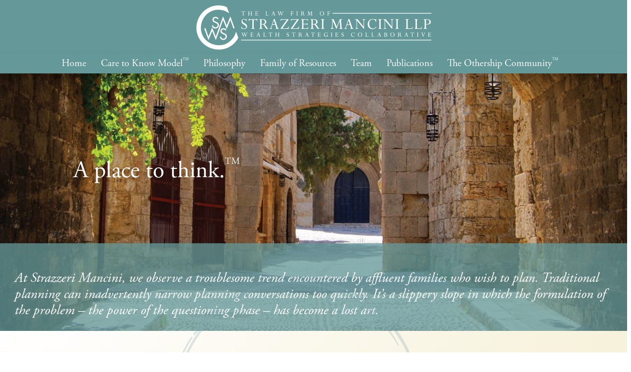

--- FILE ---
content_type: text/html; charset=UTF-8
request_url: https://strazzerimancini.com/
body_size: 10386
content:
<!DOCTYPE html>
<html lang="en-US">
<head>
<meta charset="UTF-8">
	<meta name="viewport" content="width=device-width, initial-scale=1">
<link rel="profile" href="http://gmpg.org/xfn/11">
<link rel="pingback" href="https://strazzerimancini.com/xmlrpc.php">
<link rel="shortcut icon" href="https://strazzerimancini.com/wp-content/uploads/2018/05/SM-fav.png">
<script>
  (function(d) {
    var config = {
      kitId: 'exw1xar',
      scriptTimeout: 3000,
      async: false
    },
    h=d.documentElement,t=setTimeout(function(){h.className=h.className.replace(/bwf-loadingb/g,"")+" wf-inactive";},config.scriptTimeout),tk=d.createElement("script"),f=false,s=d.getElementsByTagName("script")[0],a;h.className+=" wf-loading";tk.src='https://use.typekit.net/'+config.kitId+'.js';tk.async=true;tk.onload=tk.onreadystatechange=function(){a=this.readyState;if(f||a&&a!="complete"&&a!="loaded")return;f=true;clearTimeout(t);try{Typekit.load(config)}catch(e){}};s.parentNode.insertBefore(tk,s)
  })(document);
</script><title>Strazzeri Mancini, LLP &#8211; Care to Know</title>
<meta name='robots' content='max-image-preview:large' />
	<style>img:is([sizes="auto" i], [sizes^="auto," i]) { contain-intrinsic-size: 3000px 1500px }</style>
	<link rel='dns-prefetch' href='//ajax.googleapis.com' />
<link rel='dns-prefetch' href='//fonts.googleapis.com' />
<link rel="alternate" type="application/rss+xml" title="Strazzeri Mancini, LLP &raquo; Feed" href="https://strazzerimancini.com/feed/" />
<link rel="alternate" type="application/rss+xml" title="Strazzeri Mancini, LLP &raquo; Comments Feed" href="https://strazzerimancini.com/comments/feed/" />
<script type="text/javascript">
/* <![CDATA[ */
window._wpemojiSettings = {"baseUrl":"https:\/\/s.w.org\/images\/core\/emoji\/16.0.1\/72x72\/","ext":".png","svgUrl":"https:\/\/s.w.org\/images\/core\/emoji\/16.0.1\/svg\/","svgExt":".svg","source":{"concatemoji":"https:\/\/strazzerimancini.com\/wp-includes\/js\/wp-emoji-release.min.js?ver=6.8.3"}};
/*! This file is auto-generated */
!function(s,n){var o,i,e;function c(e){try{var t={supportTests:e,timestamp:(new Date).valueOf()};sessionStorage.setItem(o,JSON.stringify(t))}catch(e){}}function p(e,t,n){e.clearRect(0,0,e.canvas.width,e.canvas.height),e.fillText(t,0,0);var t=new Uint32Array(e.getImageData(0,0,e.canvas.width,e.canvas.height).data),a=(e.clearRect(0,0,e.canvas.width,e.canvas.height),e.fillText(n,0,0),new Uint32Array(e.getImageData(0,0,e.canvas.width,e.canvas.height).data));return t.every(function(e,t){return e===a[t]})}function u(e,t){e.clearRect(0,0,e.canvas.width,e.canvas.height),e.fillText(t,0,0);for(var n=e.getImageData(16,16,1,1),a=0;a<n.data.length;a++)if(0!==n.data[a])return!1;return!0}function f(e,t,n,a){switch(t){case"flag":return n(e,"\ud83c\udff3\ufe0f\u200d\u26a7\ufe0f","\ud83c\udff3\ufe0f\u200b\u26a7\ufe0f")?!1:!n(e,"\ud83c\udde8\ud83c\uddf6","\ud83c\udde8\u200b\ud83c\uddf6")&&!n(e,"\ud83c\udff4\udb40\udc67\udb40\udc62\udb40\udc65\udb40\udc6e\udb40\udc67\udb40\udc7f","\ud83c\udff4\u200b\udb40\udc67\u200b\udb40\udc62\u200b\udb40\udc65\u200b\udb40\udc6e\u200b\udb40\udc67\u200b\udb40\udc7f");case"emoji":return!a(e,"\ud83e\udedf")}return!1}function g(e,t,n,a){var r="undefined"!=typeof WorkerGlobalScope&&self instanceof WorkerGlobalScope?new OffscreenCanvas(300,150):s.createElement("canvas"),o=r.getContext("2d",{willReadFrequently:!0}),i=(o.textBaseline="top",o.font="600 32px Arial",{});return e.forEach(function(e){i[e]=t(o,e,n,a)}),i}function t(e){var t=s.createElement("script");t.src=e,t.defer=!0,s.head.appendChild(t)}"undefined"!=typeof Promise&&(o="wpEmojiSettingsSupports",i=["flag","emoji"],n.supports={everything:!0,everythingExceptFlag:!0},e=new Promise(function(e){s.addEventListener("DOMContentLoaded",e,{once:!0})}),new Promise(function(t){var n=function(){try{var e=JSON.parse(sessionStorage.getItem(o));if("object"==typeof e&&"number"==typeof e.timestamp&&(new Date).valueOf()<e.timestamp+604800&&"object"==typeof e.supportTests)return e.supportTests}catch(e){}return null}();if(!n){if("undefined"!=typeof Worker&&"undefined"!=typeof OffscreenCanvas&&"undefined"!=typeof URL&&URL.createObjectURL&&"undefined"!=typeof Blob)try{var e="postMessage("+g.toString()+"("+[JSON.stringify(i),f.toString(),p.toString(),u.toString()].join(",")+"));",a=new Blob([e],{type:"text/javascript"}),r=new Worker(URL.createObjectURL(a),{name:"wpTestEmojiSupports"});return void(r.onmessage=function(e){c(n=e.data),r.terminate(),t(n)})}catch(e){}c(n=g(i,f,p,u))}t(n)}).then(function(e){for(var t in e)n.supports[t]=e[t],n.supports.everything=n.supports.everything&&n.supports[t],"flag"!==t&&(n.supports.everythingExceptFlag=n.supports.everythingExceptFlag&&n.supports[t]);n.supports.everythingExceptFlag=n.supports.everythingExceptFlag&&!n.supports.flag,n.DOMReady=!1,n.readyCallback=function(){n.DOMReady=!0}}).then(function(){return e}).then(function(){var e;n.supports.everything||(n.readyCallback(),(e=n.source||{}).concatemoji?t(e.concatemoji):e.wpemoji&&e.twemoji&&(t(e.twemoji),t(e.wpemoji)))}))}((window,document),window._wpemojiSettings);
/* ]]> */
</script>
<style id='wp-emoji-styles-inline-css' type='text/css'>

	img.wp-smiley, img.emoji {
		display: inline !important;
		border: none !important;
		box-shadow: none !important;
		height: 1em !important;
		width: 1em !important;
		margin: 0 0.07em !important;
		vertical-align: -0.1em !important;
		background: none !important;
		padding: 0 !important;
	}
</style>
<link rel='stylesheet' id='wp-block-library-css' href='https://strazzerimancini.com/wp-includes/css/dist/block-library/style.min.css?ver=6.8.3' type='text/css' media='all' />
<style id='classic-theme-styles-inline-css' type='text/css'>
/*! This file is auto-generated */
.wp-block-button__link{color:#fff;background-color:#32373c;border-radius:9999px;box-shadow:none;text-decoration:none;padding:calc(.667em + 2px) calc(1.333em + 2px);font-size:1.125em}.wp-block-file__button{background:#32373c;color:#fff;text-decoration:none}
</style>
<style id='global-styles-inline-css' type='text/css'>
:root{--wp--preset--aspect-ratio--square: 1;--wp--preset--aspect-ratio--4-3: 4/3;--wp--preset--aspect-ratio--3-4: 3/4;--wp--preset--aspect-ratio--3-2: 3/2;--wp--preset--aspect-ratio--2-3: 2/3;--wp--preset--aspect-ratio--16-9: 16/9;--wp--preset--aspect-ratio--9-16: 9/16;--wp--preset--color--black: #000000;--wp--preset--color--cyan-bluish-gray: #abb8c3;--wp--preset--color--white: #ffffff;--wp--preset--color--pale-pink: #f78da7;--wp--preset--color--vivid-red: #cf2e2e;--wp--preset--color--luminous-vivid-orange: #ff6900;--wp--preset--color--luminous-vivid-amber: #fcb900;--wp--preset--color--light-green-cyan: #7bdcb5;--wp--preset--color--vivid-green-cyan: #00d084;--wp--preset--color--pale-cyan-blue: #8ed1fc;--wp--preset--color--vivid-cyan-blue: #0693e3;--wp--preset--color--vivid-purple: #9b51e0;--wp--preset--gradient--vivid-cyan-blue-to-vivid-purple: linear-gradient(135deg,rgba(6,147,227,1) 0%,rgb(155,81,224) 100%);--wp--preset--gradient--light-green-cyan-to-vivid-green-cyan: linear-gradient(135deg,rgb(122,220,180) 0%,rgb(0,208,130) 100%);--wp--preset--gradient--luminous-vivid-amber-to-luminous-vivid-orange: linear-gradient(135deg,rgba(252,185,0,1) 0%,rgba(255,105,0,1) 100%);--wp--preset--gradient--luminous-vivid-orange-to-vivid-red: linear-gradient(135deg,rgba(255,105,0,1) 0%,rgb(207,46,46) 100%);--wp--preset--gradient--very-light-gray-to-cyan-bluish-gray: linear-gradient(135deg,rgb(238,238,238) 0%,rgb(169,184,195) 100%);--wp--preset--gradient--cool-to-warm-spectrum: linear-gradient(135deg,rgb(74,234,220) 0%,rgb(151,120,209) 20%,rgb(207,42,186) 40%,rgb(238,44,130) 60%,rgb(251,105,98) 80%,rgb(254,248,76) 100%);--wp--preset--gradient--blush-light-purple: linear-gradient(135deg,rgb(255,206,236) 0%,rgb(152,150,240) 100%);--wp--preset--gradient--blush-bordeaux: linear-gradient(135deg,rgb(254,205,165) 0%,rgb(254,45,45) 50%,rgb(107,0,62) 100%);--wp--preset--gradient--luminous-dusk: linear-gradient(135deg,rgb(255,203,112) 0%,rgb(199,81,192) 50%,rgb(65,88,208) 100%);--wp--preset--gradient--pale-ocean: linear-gradient(135deg,rgb(255,245,203) 0%,rgb(182,227,212) 50%,rgb(51,167,181) 100%);--wp--preset--gradient--electric-grass: linear-gradient(135deg,rgb(202,248,128) 0%,rgb(113,206,126) 100%);--wp--preset--gradient--midnight: linear-gradient(135deg,rgb(2,3,129) 0%,rgb(40,116,252) 100%);--wp--preset--font-size--small: 13px;--wp--preset--font-size--medium: 20px;--wp--preset--font-size--large: 36px;--wp--preset--font-size--x-large: 42px;--wp--preset--spacing--20: 0.44rem;--wp--preset--spacing--30: 0.67rem;--wp--preset--spacing--40: 1rem;--wp--preset--spacing--50: 1.5rem;--wp--preset--spacing--60: 2.25rem;--wp--preset--spacing--70: 3.38rem;--wp--preset--spacing--80: 5.06rem;--wp--preset--shadow--natural: 6px 6px 9px rgba(0, 0, 0, 0.2);--wp--preset--shadow--deep: 12px 12px 50px rgba(0, 0, 0, 0.4);--wp--preset--shadow--sharp: 6px 6px 0px rgba(0, 0, 0, 0.2);--wp--preset--shadow--outlined: 6px 6px 0px -3px rgba(255, 255, 255, 1), 6px 6px rgba(0, 0, 0, 1);--wp--preset--shadow--crisp: 6px 6px 0px rgba(0, 0, 0, 1);}:where(.is-layout-flex){gap: 0.5em;}:where(.is-layout-grid){gap: 0.5em;}body .is-layout-flex{display: flex;}.is-layout-flex{flex-wrap: wrap;align-items: center;}.is-layout-flex > :is(*, div){margin: 0;}body .is-layout-grid{display: grid;}.is-layout-grid > :is(*, div){margin: 0;}:where(.wp-block-columns.is-layout-flex){gap: 2em;}:where(.wp-block-columns.is-layout-grid){gap: 2em;}:where(.wp-block-post-template.is-layout-flex){gap: 1.25em;}:where(.wp-block-post-template.is-layout-grid){gap: 1.25em;}.has-black-color{color: var(--wp--preset--color--black) !important;}.has-cyan-bluish-gray-color{color: var(--wp--preset--color--cyan-bluish-gray) !important;}.has-white-color{color: var(--wp--preset--color--white) !important;}.has-pale-pink-color{color: var(--wp--preset--color--pale-pink) !important;}.has-vivid-red-color{color: var(--wp--preset--color--vivid-red) !important;}.has-luminous-vivid-orange-color{color: var(--wp--preset--color--luminous-vivid-orange) !important;}.has-luminous-vivid-amber-color{color: var(--wp--preset--color--luminous-vivid-amber) !important;}.has-light-green-cyan-color{color: var(--wp--preset--color--light-green-cyan) !important;}.has-vivid-green-cyan-color{color: var(--wp--preset--color--vivid-green-cyan) !important;}.has-pale-cyan-blue-color{color: var(--wp--preset--color--pale-cyan-blue) !important;}.has-vivid-cyan-blue-color{color: var(--wp--preset--color--vivid-cyan-blue) !important;}.has-vivid-purple-color{color: var(--wp--preset--color--vivid-purple) !important;}.has-black-background-color{background-color: var(--wp--preset--color--black) !important;}.has-cyan-bluish-gray-background-color{background-color: var(--wp--preset--color--cyan-bluish-gray) !important;}.has-white-background-color{background-color: var(--wp--preset--color--white) !important;}.has-pale-pink-background-color{background-color: var(--wp--preset--color--pale-pink) !important;}.has-vivid-red-background-color{background-color: var(--wp--preset--color--vivid-red) !important;}.has-luminous-vivid-orange-background-color{background-color: var(--wp--preset--color--luminous-vivid-orange) !important;}.has-luminous-vivid-amber-background-color{background-color: var(--wp--preset--color--luminous-vivid-amber) !important;}.has-light-green-cyan-background-color{background-color: var(--wp--preset--color--light-green-cyan) !important;}.has-vivid-green-cyan-background-color{background-color: var(--wp--preset--color--vivid-green-cyan) !important;}.has-pale-cyan-blue-background-color{background-color: var(--wp--preset--color--pale-cyan-blue) !important;}.has-vivid-cyan-blue-background-color{background-color: var(--wp--preset--color--vivid-cyan-blue) !important;}.has-vivid-purple-background-color{background-color: var(--wp--preset--color--vivid-purple) !important;}.has-black-border-color{border-color: var(--wp--preset--color--black) !important;}.has-cyan-bluish-gray-border-color{border-color: var(--wp--preset--color--cyan-bluish-gray) !important;}.has-white-border-color{border-color: var(--wp--preset--color--white) !important;}.has-pale-pink-border-color{border-color: var(--wp--preset--color--pale-pink) !important;}.has-vivid-red-border-color{border-color: var(--wp--preset--color--vivid-red) !important;}.has-luminous-vivid-orange-border-color{border-color: var(--wp--preset--color--luminous-vivid-orange) !important;}.has-luminous-vivid-amber-border-color{border-color: var(--wp--preset--color--luminous-vivid-amber) !important;}.has-light-green-cyan-border-color{border-color: var(--wp--preset--color--light-green-cyan) !important;}.has-vivid-green-cyan-border-color{border-color: var(--wp--preset--color--vivid-green-cyan) !important;}.has-pale-cyan-blue-border-color{border-color: var(--wp--preset--color--pale-cyan-blue) !important;}.has-vivid-cyan-blue-border-color{border-color: var(--wp--preset--color--vivid-cyan-blue) !important;}.has-vivid-purple-border-color{border-color: var(--wp--preset--color--vivid-purple) !important;}.has-vivid-cyan-blue-to-vivid-purple-gradient-background{background: var(--wp--preset--gradient--vivid-cyan-blue-to-vivid-purple) !important;}.has-light-green-cyan-to-vivid-green-cyan-gradient-background{background: var(--wp--preset--gradient--light-green-cyan-to-vivid-green-cyan) !important;}.has-luminous-vivid-amber-to-luminous-vivid-orange-gradient-background{background: var(--wp--preset--gradient--luminous-vivid-amber-to-luminous-vivid-orange) !important;}.has-luminous-vivid-orange-to-vivid-red-gradient-background{background: var(--wp--preset--gradient--luminous-vivid-orange-to-vivid-red) !important;}.has-very-light-gray-to-cyan-bluish-gray-gradient-background{background: var(--wp--preset--gradient--very-light-gray-to-cyan-bluish-gray) !important;}.has-cool-to-warm-spectrum-gradient-background{background: var(--wp--preset--gradient--cool-to-warm-spectrum) !important;}.has-blush-light-purple-gradient-background{background: var(--wp--preset--gradient--blush-light-purple) !important;}.has-blush-bordeaux-gradient-background{background: var(--wp--preset--gradient--blush-bordeaux) !important;}.has-luminous-dusk-gradient-background{background: var(--wp--preset--gradient--luminous-dusk) !important;}.has-pale-ocean-gradient-background{background: var(--wp--preset--gradient--pale-ocean) !important;}.has-electric-grass-gradient-background{background: var(--wp--preset--gradient--electric-grass) !important;}.has-midnight-gradient-background{background: var(--wp--preset--gradient--midnight) !important;}.has-small-font-size{font-size: var(--wp--preset--font-size--small) !important;}.has-medium-font-size{font-size: var(--wp--preset--font-size--medium) !important;}.has-large-font-size{font-size: var(--wp--preset--font-size--large) !important;}.has-x-large-font-size{font-size: var(--wp--preset--font-size--x-large) !important;}
:where(.wp-block-post-template.is-layout-flex){gap: 1.25em;}:where(.wp-block-post-template.is-layout-grid){gap: 1.25em;}
:where(.wp-block-columns.is-layout-flex){gap: 2em;}:where(.wp-block-columns.is-layout-grid){gap: 2em;}
:root :where(.wp-block-pullquote){font-size: 1.5em;line-height: 1.6;}
</style>
<link rel='stylesheet' id='contact-form-7-css' href='https://strazzerimancini.com/wp-content/plugins/contact-form-7/includes/css/styles.css?ver=6.1.4' type='text/css' media='all' />
<link rel='stylesheet' id='perfect-pullquotes-styles-css' href='https://strazzerimancini.com/wp-content/plugins/perfect-pullquotes/perfect-pullquotes.css?ver=1.7.5' type='text/css' media='all' />
<link rel='stylesheet' id='msites-css' href='https://strazzerimancini.com/wp-content/themes/msites/assets/dist/css/msites.css?ver=6.8.3' type='text/css' media='all' />
<style id='msites-inline-css' type='text/css'>
@media only screen and (min-width: 992px){
				.site-content {
					padding: 0;
					margin: 0px auto;
					max-width: 1300px;
				}
			}
body { background-image: url(https://strazzerimancini.com/wp-content/uploads/2018/07/sm-bg-2.jpg);background-repeat: no-repeat;}
.site-header {
			height: 75px; 
		}.site {padding-top: 75px; }.site-header {margin-bottom: -75px;}@media only screen and (min-width: 769px){.site-header { height: 110px; }.site-header.msticky.affix { height:110px; }.site-header.msticky { margin-bottom: -110px;}.site{ padding-top: 110px; }}
.site-header {
				padding: 0;
			}@media only screen and (min-width: 992px){
				.site-header .header-content {
					max-width: 1300px;
					margin: 0 auto;
				}
			}.site-header { width: 100%; }
.site-header {background-color:#659999; }@media only screen and (min-width: 769px){
				.site-header {background-color:#659999;border-bottom: px solid #ffffff;}}
@media only screen and (min-width: 769px){.header-content.inline-layout .site-branding {
				top: 50% !important;
				transform: translateY(-50%);
	        }}.site-branding {
            		background-image: url(https://strazzerimancini.com/wp-content/uploads/2018/05/Strat-man-logo-mobile.png);
				    background-size: 250px 49px;
				    background-repeat: no-repeat;
				    display: block;
				    width: 250px;
				    height: 49px;
				}@media only screen and (min-width: 769px){.site-branding {
					background-image: url(https://strazzerimancini.com/wp-content/uploads/2018/05/Strat-man-logo-white.png);
				    background-size: 487px 95px;
				    background-repeat: no-repeat;
				    display: block;
				    width: 487px;
				    height: 95px;
            }}
@media only screen and (min-width: 769px){.header-content.inline-layout #site-navigation {
				top: 50% !important;
				transform: translateY(-50%);
	        }}@media only screen and (min-width: 769px){ .drop-nav.in, .navbar-default:not(.drop-nav) { height:40px; min-height: 40px; } }@media only screen and (min-width: 769px){ .site > div:first-child { padding-top: 40px; } }
.m-title .title-content { text-align: left; }
.m-title { height: 350px; overflow:hidden; }@media only screen and (min-width: 769px) {.m-title { height: 450px; overflow:hidden; }}
@media only screen and (min-width: 992px){
				.m-title .title-content {
					max-width: 1300px;
					margin: 0 auto;
				}
			}
.m-title { 
				background-image: url(https://strazzerimancini.com/wp-content/uploads/2018/06/SM-home-hero.jpg);
				background-repeat: no-repeat;
				background-size: cover;
			}
.footer-top {padding-top: 20px; padding-bottom: 20px;}@media only screen and (min-width: 992px){.footer-top-content { max-width:1300px; margin: 0 auto; }}
.footer-bottom {height: 40px;border-top-width: px;}@media only screen and (min-width: 992px){.footer-bottom-content { max-width:1300px; margin: 0 auto; }}
.m-button-primary, .m-button-primary:visited {
			background-color: #ffffff;
			border-style: solid;
			border-color: #659999;
			border-width: 1px;
			border-radius: 5px;padding: px ;font-family: inherit;color: #659999;font-size: 16px;font-weight: inherit;font-style: normal;line-height: 1em;letter-spacing: inerhit;text-transform: none;font-variant: normal;text-shadow: none;}.m-button-primary:hover, .m-button-primary:active, .m-button-primary:focus {
			background-color: #659999;
			border-style: solid;
			border-color: #659999;
			border-width: px;
			border-radius: px;padding: px ;font-family: inherit;color: #ffffff;font-size: 16px;font-weight: inherit;font-style: normal;line-height: 1em;letter-spacing: inerhit;text-transform: none;font-variant: normal;text-shadow: none;}
.m-button-secondary, .m-button-secondary:visited {
			background-color: #ffffff;
			border-style: solid;
			border-color: #659999;
			border-width: 1px;
			border-radius: 5px;padding: px ;font-family: inherit;color: #659999;font-size: 16px;font-weight: inherit;font-style: normal;line-height: 1em;letter-spacing: inerhit;text-transform: none;font-variant: normal;text-shadow: none;}.m-button-secondary:hover, .m-button-secondary:active, .m-button-secondary:focus {
			background-color: #659999;
			border-style: solid;
			border-color: #ffffff;
			border-width: px;
			border-radius: px;padding: px ;font-family: inherit;color: #ffffff;font-size: 16px;font-weight: inherit;font-style: normal;line-height: 1em;letter-spacing: inerhit;text-transform: none;font-variant: normal;text-shadow: none;}
.m-button-tag, .m-button-tag:visited {
			background-color: ;
			border-style: solid;
			border-color: ;
			border-width: px;
			border-radius: px;padding: px ;}.m-button-tag a, .m-button-tag a:visited {font-family: inherit;color: #333333;font-size: inherit;font-weight: inherit;font-style: normal;line-height: 1em;letter-spacing: inerhit;text-transform: none;font-variant: normal;text-shadow: none;}.m-button-tag:hover, .m-button-tag:active, .m-button-tag:focus {
			background-color: ;
			border-style: solid;
			border-color: ;
			border-width: px;
			border-radius: px;padding: px ;} .m-button-tag:hover a {font-family: inherit;color: #333333;font-size: inherit;font-weight: inherit;font-style: normal;line-height: 1em;letter-spacing: inerhit;text-transform: none;font-variant: normal;text-shadow: none;}
.archive article.post { border-bottom: 1px solid; }.archive article.post { margin-bottom: 10px; padding-bottom:10px; }
.site-sidebar h2.widgettitle { padding: 10px ; }
.m-title.jumbotron.in-grid {
    margin-bottom: 0px;
}

.hero-text {
    font-size: 28px;
    line-height: 1.2em;
    color: #fff;
    padding-top: 20px;
}

.banner-text-in-grid {
    max-width: 1300px;
    margin: 0 auto;
    padding: 0 15px;
}

.site-main {
    margin-bottom: 0px !important;
}

.wpb_wrapper h4 {
    line-height: 1.45em;
}

.intro {
    font-size: 23px;
}

.tagline {
    font-size: 48px;
    color: #fff;
    text-align: center;
}

.wpb_wrapper h4 {
    font-size: 21px;
}

.wpb_wrapper h3 {
    margin-top: 10px;
    line-height: 1.5em;
}

</style>
<link rel='stylesheet' id='cascade-css' href='https://strazzerimancini.com/wp-content/themes/msites/assets/dist/css/cascade.css?ver=6.8.3' type='text/css' media='all' />
<link rel='stylesheet' id='wp-members-css' href='https://strazzerimancini.com/wp-content/plugins/wp-members/assets/css/forms/generic-no-float.min.css?ver=3.5.5.1' type='text/css' media='all' />
<link rel='stylesheet' id='tf-compiled-options-msites-css' href='https://strazzerimancini.com/wp-content/uploads/titan-framework-msites-css.css?ver=6.8.3' type='text/css' media='all' />
<link rel='stylesheet' id='tf-compiled-options-msites_meta-css' href='https://strazzerimancini.com/wp-content/uploads/titan-framework-msites_meta-css.css?ver=6.8.3' type='text/css' media='all' />
<link rel='stylesheet' id='tf-google-webfont-source-sans-pro-css' href='//fonts.googleapis.com/css?family=Source+Sans+Pro%3Ainherit%2C400&#038;subset=latin%2Clatin-ext&#038;ver=6.8.3' type='text/css' media='all' />
<link rel='stylesheet' id='js_composer_front-css' href='https://strazzerimancini.com/wp-content/plugins/js_composer/assets/css/js_composer.min.css?ver=5.5.2' type='text/css' media='all' />
<script type="text/javascript" src="https://ajax.googleapis.com/ajax/libs/jquery/1.11.3/jquery.min.js" id="jquery-js"></script>
<link rel="https://api.w.org/" href="https://strazzerimancini.com/wp-json/" /><link rel="alternate" title="JSON" type="application/json" href="https://strazzerimancini.com/wp-json/wp/v2/pages/9" /><link rel="EditURI" type="application/rsd+xml" title="RSD" href="https://strazzerimancini.com/xmlrpc.php?rsd" />
<meta name="generator" content="WordPress 6.8.3" />
<link rel="canonical" href="https://strazzerimancini.com/" />
<link rel='shortlink' href='https://strazzerimancini.com/' />
<link rel="alternate" title="oEmbed (JSON)" type="application/json+oembed" href="https://strazzerimancini.com/wp-json/oembed/1.0/embed?url=https%3A%2F%2Fstrazzerimancini.com%2F" />
<link rel="alternate" title="oEmbed (XML)" type="text/xml+oembed" href="https://strazzerimancini.com/wp-json/oembed/1.0/embed?url=https%3A%2F%2Fstrazzerimancini.com%2F&#038;format=xml" />
<meta name="generator" content="Powered by WPBakery Page Builder - drag and drop page builder for WordPress."/>
<!--[if lte IE 9]><link rel="stylesheet" type="text/css" href="https://strazzerimancini.com/wp-content/plugins/js_composer/assets/css/vc_lte_ie9.min.css" media="screen"><![endif]--><style type='text/css' media='screen'>.m-title.jumbotron.in-grid {
  margin-bottom: 0px; }

.hero-text {
  font-size: 28px;
  line-height: 1.2em;
  color: #fff;
  padding-top: 20px; }

.banner-text-in-grid {
  max-width: 1300px;
  margin: 0 auto;
  padding: 0 15px; }

.site-main {
  margin-bottom: 0px !important; }

.wpb_wrapper h4 {
  line-height: 1.45em; }

.intro {
  font-size: 23px; }

.tagline {
  font-size: 48px;
  color: #fff;
  text-align: center; }

.wpb_wrapper h4 {
  font-size: 21px; }

.wpb_wrapper h3 {
  margin-top: 10px;
  line-height: 1.5em; }
</style><style type="text/css" data-type="vc_shortcodes-custom-css">.vc_custom_1767754751769{background-image: url(https://strazzerimancini.com/wp-content/uploads/2018/06/SM-home-hero.jpg?id=261) !important;background-position: center !important;background-repeat: no-repeat !important;background-size: cover !important;}.vc_custom_1529514657065{padding-bottom: 25px !important;background-color: rgba(101,153,153,0.77) !important;*background-color: rgb(101,153,153) !important;}</style><noscript><style type="text/css"> .wpb_animate_when_almost_visible { opacity: 1; }</style></noscript></head>
<body class="home wp-singular page-template-default page page-id-9 wp-theme-msites cascade wpb-js-composer js-comp-ver-5.5.2 vc_responsive" >

	<header id="masthead" role="banner" class="site-header msticky no_anim in-grid" data-stuck-height="110">
	<div class="header-content center-layout clearfix">
				<div class="inline-nav-wrapper clearfix">
		<a class="site-branding visible-sm-block visible-md-block visible-lg-block" href="https://strazzerimancini.com/"></a>
			<nav id="site-navigation" class="main-navigation navbar navbar-default full-width " role="navigation">
				<div class="navbar-header">
					<button class="menu-toggle navbar-toggle collapsed" aria-controls="primary-menu" aria-expanded="false" data-toggle="collapse" data-target="#bs-example-navbar-collapse-1">
						<span class="icon-bar"></span>
				        <span class="icon-bar"></span>
				        <span class="icon-bar"></span>
					</button>
					<a class="site-branding navbar-brand visible-xs-block" href="https://strazzerimancini.com/"></a>
				</div>
				
				<div id="bs-example-navbar-collapse-1" class="collapse navbar-collapse"><ul id="menu-main-nav" class="nav navbar-nav"><li id="menu-item-301" class="menu-item menu-item-type-post_type menu-item-object-page menu-item-home current-menu-item page_item page-item-9 current_page_item menu-item-301 active"><a href="https://strazzerimancini.com/">Home</a></li>
<li id="menu-item-1083" class="menu-item menu-item-type-custom menu-item-object-custom menu-item-has-children menu-item-1083 dropdown"><a href="/capablities-overview" data-toggle="dropdown" class="dropdown-toggle disabled" aria-haspopup="true">Care to Know Model<sup>TM</sup> <span class="caret"></span></a>
<ul role="menu" class=" dropdown-menu">
	<li id="menu-item-3220" class="menu-item menu-item-type-post_type menu-item-object-page menu-item-3220"><a href="https://strazzerimancini.com/capablities-overview/">Capabilities and Overview</a></li>
	<li id="menu-item-3270" class="menu-item menu-item-type-post_type menu-item-object-page menu-item-has-children menu-item-3270 dropdown"><a href="https://strazzerimancini.com/asset-counseling-programs/" data-toggle="dropdown" class="dropdown-toggle disabled" aria-haspopup="true">Asset Counseling Programs <span class="caret"></span></a>
	<ul role="menu" class=" dropdown-menu">
		<li id="menu-item-3269" class="menu-item menu-item-type-post_type menu-item-object-page menu-item-3269"><a href="https://strazzerimancini.com/wealth-strategies-planning/">Wealth Strategies Planning</a></li>
		<li id="menu-item-3268" class="menu-item menu-item-type-post_type menu-item-object-page menu-item-3268"><a href="https://strazzerimancini.com/emerging-wealth-solutions/">Emerging Wealth Solutions</a></li>
		<li id="menu-item-1096" class="menu-item menu-item-type-post_type menu-item-object-page menu-item-1096"><a href="https://strazzerimancini.com/protecting-promises/">Protecting Promises</a></li>
	</ul>
</li>
	<li id="menu-item-3277" class="menu-item menu-item-type-post_type menu-item-object-page menu-item-has-children menu-item-3277 dropdown"><a href="https://strazzerimancini.com/relational-counseling-programs/" data-toggle="dropdown" class="dropdown-toggle disabled" aria-haspopup="true">Relational Counseling Programs <span class="caret"></span></a>
	<ul role="menu" class=" dropdown-menu">
		<li id="menu-item-3284" class="menu-item menu-item-type-post_type menu-item-object-page menu-item-3284"><a href="https://strazzerimancini.com/mediation-facilitation/">Mediation</a></li>
		<li id="menu-item-3285" class="menu-item menu-item-type-post_type menu-item-object-page menu-item-3285"><a href="https://strazzerimancini.com/mediation-facilitation/">Facilitation</a></li>
		<li id="menu-item-3300" class="menu-item menu-item-type-post_type menu-item-object-page menu-item-3300"><a href="https://strazzerimancini.com/family-synergy-work/">Family Synergy Work</a></li>
	</ul>
</li>
</ul>
</li>
<li id="menu-item-3441" class="menu-item menu-item-type-post_type menu-item-object-page menu-item-3441"><a href="https://strazzerimancini.com/philosophy/">Philosophy</a></li>
<li id="menu-item-172" class="menu-item menu-item-type-post_type menu-item-object-page menu-item-172"><a href="https://strazzerimancini.com/care-to-know-family-of-resources/">Family of Resources</a></li>
<li id="menu-item-176" class="menu-item menu-item-type-post_type menu-item-object-page menu-item-has-children menu-item-176 dropdown"><a href="https://strazzerimancini.com/our-team/" data-toggle="dropdown" class="dropdown-toggle disabled" aria-haspopup="true">Team <span class="caret"></span></a>
<ul role="menu" class=" dropdown-menu">
	<li id="menu-item-1554" class="menu-item menu-item-type-post_type menu-item-object-page menu-item-1554"><a href="https://strazzerimancini.com/our-team/">Our Team</a></li>
	<li id="menu-item-957" class="menu-item menu-item-type-post_type menu-item-object-page menu-item-957"><a href="https://strazzerimancini.com/our-team/team-events/">Team Events</a></li>
	<li id="menu-item-1194" class="menu-item menu-item-type-post_type menu-item-object-page menu-item-1194"><a href="https://strazzerimancini.com/team-member-of-the-month/">Team Member of the Month</a></li>
	<li id="menu-item-1599" class="menu-item menu-item-type-post_type menu-item-object-page menu-item-1599"><a href="https://strazzerimancini.com/caretoknowstories/">Care to Know Stories</a></li>
	<li id="menu-item-1680" class="menu-item menu-item-type-post_type menu-item-object-page menu-item-1680"><a href="https://strazzerimancini.com/our-team/our-journey/">Our Journey</a></li>
	<li id="menu-item-2317" class="menu-item menu-item-type-post_type menu-item-object-page menu-item-2317"><a href="https://strazzerimancini.com/cwpa/">Certified Wealth Planning Advisors</a></li>
</ul>
</li>
<li id="menu-item-402" class="menu-item menu-item-type-post_type menu-item-object-page menu-item-402"><a href="https://strazzerimancini.com/publications/">Publications</a></li>
<li id="menu-item-2696" class="menu-item menu-item-type-post_type menu-item-object-page menu-item-2696"><a href="https://strazzerimancini.com/othership/">The Othership Community<sup>TM</sup></a></li>
</ul></div>			</nav><!-- #site-navigation -->
		</div>
	</div>
</header><!-- #masthead --><div id="page" class="hfeed site">

	

	<!--title-->
	
	<div id="content" class="site-content row no-title">


	
	<div id="primary" class="content-area  col-sm-12">
		<main id="main" class="site-main" role="main">

			
				
<article id="post-9" class="post-9 page type-page status-publish hentry">
	<!-- <header class="entry-header">
			</header> --><!-- .entry-header -->

	<div class="entry-content clearfix">
		<div data-vc-full-width="true" data-vc-full-width-init="false" data-vc-stretch-content="true" class="vc_row wpb_row vc_row-fluid vc_custom_1767754751769 vc_row-has-fill"><div class="wpb_column vc_column_container vc_col-sm-12"><div class="vc_column-inner "><div class="wpb_wrapper"><div class="vc_empty_space"   style="height: 150px" ><span class="vc_empty_space_inner"></span></div>
<div class="vc_row wpb_row vc_inner vc_row-fluid banner-row"><div class="wpb_column vc_column_container vc_col-sm-6"><div class="vc_column-inner "><div class="wpb_wrapper">
	<div class="wpb_text_column wpb_content_element " >
		<div class="wpb_wrapper">
			<div class="tagline">A place to think.<sup>TM</sup></div>

		</div>
	</div>
</div></div></div><div class="wpb_column vc_column_container vc_col-sm-6"><div class="vc_column-inner "><div class="wpb_wrapper"></div></div></div></div><div class="vc_empty_space"   style="height: 100px" ><span class="vc_empty_space_inner"></span></div>
<div class="vc_row wpb_row vc_inner vc_row-fluid banner-row vc_custom_1529514657065 vc_row-has-fill"><div class="wpb_column vc_column_container vc_col-sm-12"><div class="vc_column-inner "><div class="wpb_wrapper">
	<div class="wpb_text_column wpb_content_element  white-text banner-text-in-grid" >
		<div class="wpb_wrapper">
			<div class="hero-text"><em>At Strazzeri Mancini, we observe a troublesome trend encountered by affluent families who wish to plan. Traditional planning can inadvertently narrow planning conversations too quickly. It’s a slippery slope in which the formulation of the problem – the power of the questioning phase – has become a lost art.</em></div>

		</div>
	</div>
</div></div></div></div></div></div></div></div><div class="vc_row-full-width vc_clearfix"></div><div class="vc_row wpb_row vc_row-fluid"><div class="wpb_column vc_column_container vc_col-sm-12"><div class="vc_column-inner "><div class="wpb_wrapper"><div class="vc_empty_space"   style="height: 25px" ><span class="vc_empty_space_inner"></span></div>
<div class="vc_row wpb_row vc_inner vc_row-fluid vc_column-gap-15 vc_row-o-content-top vc_row-flex"><div class="wpb_column vc_column_container vc_col-sm-9"><div class="vc_column-inner "><div class="wpb_wrapper"><div class="vc_empty_space"   style="height: 15px" ><span class="vc_empty_space_inner"></span></div>

	<div class="wpb_text_column wpb_content_element " >
		<div class="wpb_wrapper">
			<div class="intro">
<p>The result is that the client winds up with a solution that doesn’t actually solve their full and true problem, or a solution that Band-Aids a symptom. In both scenarios, the problem will present again in the future. That’s why we developed a model called <em>Care to Know</em><sup>TM</sup>.</p>
<p>Care to Know Planning helps affluent families get to the heart of highly relevant matters and resolve messes in the areas of integrated tax and estate planning, business succession, and family governance counseling.</p>
</div>

		</div>
	</div>
<div class="vc_empty_space"   style="height: 15px" ><span class="vc_empty_space_inner"></span></div>
<div class="mbutton-wrapper clearfix "><a class="btn btn-primary btn-lg m-button-primary center " href="/why-us" >Learn More</a></div></div></div></div><div class="wpb_column vc_column_container vc_col-sm-3"><div class="vc_column-inner "><div class="wpb_wrapper">
	<div  class="wpb_single_image wpb_content_element vc_align_center">
		
		<figure class="wpb_wrapper vc_figure">
			<div class="vc_single_image-wrapper   vc_box_border_grey"><img fetchpriority="high" decoding="async" class="vc_single_image-img " src="https://strazzerimancini.com/wp-content/uploads/2018/06/care-to-know-deeper-257x225.png" width="257" height="225" alt="care-to-know-deeper" title="care-to-know-deeper" /></div>
		</figure>
	</div>
</div></div></div></div><div class="vc_empty_space"   style="height: 25px" ><span class="vc_empty_space_inner"></span></div>
</div></div></div></div><div class="vc_row wpb_row vc_row-fluid"><div class="wpb_column vc_column_container vc_col-sm-12"><div class="vc_column-inner "><div class="wpb_wrapper"><div class="vc_empty_space"   style="height: 15px" ><span class="vc_empty_space_inner"></span></div>

	<div class="wpb_text_column wpb_content_element " >
		<div class="wpb_wrapper">
			<div class="intro">
<h2><strong>Care to Know Stories</strong></h2>
<p><a href="http://www.strazzerimancini.com/caretoknowstories"><span style="text-decoration: underline;">Click Here</span></a> for information about creating and sharing your family stories, and to view the stories of your Strazzeri Mancini family.</p>
</div>

		</div>
	</div>
</div></div></div></div>
			</div><!-- .entry-content -->

	<footer class="entry-footer">
			</footer><!-- .entry-footer -->
</article><!-- #post-## -->


				
			
		</main><!-- #main -->
	</div><!-- #primary -->
				<a class="back-to-top" href="#">Back To Top</a>
		</div><!-- #content -->
		<footer id="colophon" class="site-footer in-grid" role="contentinfo">
							<div class="footer-top">
					<div class="footer-top-content row">
						<div class="col-sm-12">
			<div class="row">
			<li id="text-2" class="widget widget_text">			<div class="textwidget"><p>6256 Greenwich Drive, Suite 250, San Diego, CA 92122 |  Phone: 858-200-1900<br />
9870 Research Drive, Irvine, CA 92618<br />
201 Merchant Street, Suite 1800, Honolulu, HI 96813<br />
<span style="text-decoration: underline;"><a href="https://strazzerimancini.com/contact/">Contact Us</a></span><br />
<a class="" href="https://www.facebook.com/StrazzeriMancini" target="_blank"><span class="m-icon fa-stack fa-lg"><i class="fa fa-square fa-stack-2x "style="color: #659999;"data-hover="#ffffff"></i><i class="fa fa-facebook fa-stack-1x"style="color: #ffffff;"data-hover="#659999"></i></span></a><a class="" href="https://twitter.com/StrazzeriManLLP" target="_blank"><span class="m-icon fa-stack fa-lg"><i class="fa fa-square fa-stack-2x "style="color: #659999;"data-hover="#ffffff"></i><i class="fa fa-twitter fa-stack-1x"style="color: #ffffff;"data-hover="#659999"></i></span></a><a class="" href="https://www.linkedin.com/company/strazzeri-mancini-llp?trk=top_nav_home" target="_blank"><span class="m-icon fa-stack fa-lg"><i class="fa fa-square fa-stack-2x "style="color: #659999;"data-hover="#ffffff"></i><i class="fa fa-linkedin fa-stack-1x"style="color: #ffffff;"data-hover="#659999"></i></span></a><a class="" href="https://www.youtube.com/user/strazzerimancini" target="_blank"><span class="m-icon fa-stack fa-lg"><i class="fa fa-square fa-stack-2x "style="color: #659999;"data-hover="#ffffff"></i><i class="fa fa-youtube fa-stack-1x"style="color: #ffffff;"data-hover="#659999"></i></span></a><a class="" href="https://plus.google.com/+StrazzeriManciniLLPSanDiego/posts?hl=en" target="_blank"><span class="m-icon fa-stack fa-lg"><i class="fa fa-square fa-stack-2x "style="color: #659999;"data-hover="#ffffff"></i><i class="fa fa-google fa-stack-1x"style="color: #ffffff;"data-hover="#659999"></i></span></a></p>
</div>
		</li>
		</div>
	
	
	</div>					</div>
				</div>
										<div class="footer-bottom">
					<div class="footer-bottom-content">
													<li id="custom_html-3" class="widget_text widget widget_custom_html"><div class="textwidget custom-html-widget">Copyright © <script>document.write(new Date().getFullYear())</script> Law Firm of Strazzeri Mancini LLP</div></li>
											</div>
				</div>
					</footer><!-- #colophon -->
</div><!-- #page -->

<script type="speculationrules">
{"prefetch":[{"source":"document","where":{"and":[{"href_matches":"\/*"},{"not":{"href_matches":["\/wp-*.php","\/wp-admin\/*","\/wp-content\/uploads\/*","\/wp-content\/*","\/wp-content\/plugins\/*","\/wp-content\/themes\/msites\/*","\/*\\?(.+)"]}},{"not":{"selector_matches":"a[rel~=\"nofollow\"]"}},{"not":{"selector_matches":".no-prefetch, .no-prefetch a"}}]},"eagerness":"conservative"}]}
</script>
<script type="text/javascript" src="https://strazzerimancini.com/wp-includes/js/dist/hooks.min.js?ver=4d63a3d491d11ffd8ac6" id="wp-hooks-js"></script>
<script type="text/javascript" src="https://strazzerimancini.com/wp-includes/js/dist/i18n.min.js?ver=5e580eb46a90c2b997e6" id="wp-i18n-js"></script>
<script type="text/javascript" id="wp-i18n-js-after">
/* <![CDATA[ */
wp.i18n.setLocaleData( { 'text direction\u0004ltr': [ 'ltr' ] } );
/* ]]> */
</script>
<script type="text/javascript" src="https://strazzerimancini.com/wp-content/plugins/contact-form-7/includes/swv/js/index.js?ver=6.1.4" id="swv-js"></script>
<script type="text/javascript" id="contact-form-7-js-before">
/* <![CDATA[ */
var wpcf7 = {
    "api": {
        "root": "https:\/\/strazzerimancini.com\/wp-json\/",
        "namespace": "contact-form-7\/v1"
    }
};
/* ]]> */
</script>
<script type="text/javascript" src="https://strazzerimancini.com/wp-content/plugins/contact-form-7/includes/js/index.js?ver=6.1.4" id="contact-form-7-js"></script>
<script type="text/javascript" src="https://strazzerimancini.com/wp-content/themes/msites/assets/dist/js/libs.min.js?ver=20120206" id="msites-libs-js"></script>
<script type="text/javascript" src="https://strazzerimancini.com/wp-content/themes/msites/assets/dist/js/scripts.min.js?ver=20120206" id="msites-scripts-js"></script>
<script type="text/javascript" src="https://strazzerimancini.com/wp-content/themes/msites/assets/dist/js/calculators.js?ver=1" id="calculators-js"></script>
<script type="text/javascript" src="https://strazzerimancini.com/wp-content/plugins/js_composer/assets/js/dist/js_composer_front.min.js?ver=5.5.2" id="wpb_composer_front_js-js"></script>
<script type="text/javascript">
function getRandomArbitrary(min, max) {
  return Math.random() * (max - min) + min;
}

$(document).ready(function(){
    var imgs = [
        '/wp-content/uploads/2018/06/care-to-know-circles.png',
        '/wp-content/uploads/2018/06/CTK-elements-dots.png',
        '/wp-content/uploads/2018/06/CTK-elements-swirley.png'
    ];
    
    $('.site-content').append('<div class="watermark"></div>');
   
    $('.watermark').each(function(i){
        
        var t = getRandomArbitrary(600, $('.site-content').height()/2);
        var l = getRandomArbitrary(0, $('.site-content').width()/2);
        var img = imgs[Math.floor(Math.random()*imgs.length)];
        // var winWidth = $(window).width();
        
        // if(winWidth < 992) {
        //     $(this).css({'top': t, 'background-image': 'url('+img+')'});    
        // } else {
            $(this).css({'top': t, 'left': l, 'background-image': 'url('+img+')'});
        // }
    });
    
});
</script>
		<script>
				</script>
		<!-- Global site tag (gtag.js) - Google Analytics -->
<script async src="https://www.googletagmanager.com/gtag/js?id=UA-93846506-3"></script>
<script>
  window.dataLayer = window.dataLayer || [];
  function gtag(){dataLayer.push(arguments);}
  gtag('js', new Date());

  gtag('config', 'UA-93846506-3');
</script></body>
</html>


--- FILE ---
content_type: text/css
request_url: https://strazzerimancini.com/wp-content/themes/msites/assets/dist/css/cascade.css?ver=6.8.3
body_size: 650
content:
body.cascade .site-header .menu-item.dropdown .caret,body.cascade .site-header .widget_search .screen-reader-text{display:none}body.cascade .site-header .widget_search input{border:1px solid #cecece;padding:8px;font-weight:400}body.cascade .site-header .widget_search input[type=submit]{padding:8px;border:1px solid #cecece;background-color:transparent;color:#A9A9A9;-webkit-transition:all .5s;-moz-transition:all .5s;transition:all .5s}body.cascade .site-header .widget_search input[type=submit]:hover{background-color:#cecece}body.cascade .site-header .main-navigation{top:20px}body.cascade .site-header .site-branding{left:10px}body.cascade .site-header .navbar-toggle{border:0}body.cascade .site-header .navbar-toggle:focus,body.cascade .site-header .navbar-toggle:hover{background-color:transparent}body.cascade .site-header .dropdown-menu>li{padding-left:20px}@media only screen and (min-width:769px){body.cascade .site-header.msticky.affix .left-layout .main-navigation{top:-4px}body.cascade .site-header .site-branding{left:0}body.cascade .site-header .dropdown-menu{display:none;-webkit-transition:all .8s;-moz-transition:all .8s;transition:all .8s;padding:0}body.cascade .site-header .dropdown-menu>.menu-item:last-child{border-bottom:0}body.cascade .site-header .dropdown-menu>li{padding-left:0}body.cascade .site-header .dropdown-menu>li>a{padding-top:10px;padding-bottom:10px}body.cascade .site-header .menu-item.open>.dropdown-menu,body.cascade .site-header .menu-item:hover>.dropdown-menu{display:block;-webkit-animation:fadeInFromNone .8s;-moz-animation:fadeInFromNone .8s;animation:fadeInFromNone .8s}@-webkit-keyframes fadeInFromNone{0%{display:none;opacity:0}1%{display:block;opacity:0}100%{display:block;opacity:1}}@-moz-keyframes fadeInFromNone{0%{display:none;opacity:0}1%{display:block;opacity:0}100%{display:block;opacity:1}}@keyframes fadeInFromNone{0%{display:none;opacity:0}1%{display:block;opacity:0}100%{display:block;opacity:1}}}body.cascade .site-main{margin-bottom:50px}body.cascade .site-sidebar h2.widgettitle{margin-top:0;margin-bottom:20px}body.cascade .site-sidebar ul.menu{padding:0}body.cascade .site-sidebar li{list-style-type:none}body.cascade .site-footer a.member-firm-white{display:block;width:180px;height:100px;background:url(../img/m-footer-logo-white.png);text-indent:-99999px}body.cascade .site-footer .footer-bottom-content p{text-align:center}body.cascade .team-list-container{margin-top:2%;padding-top:2%;border-top:2px solid #cecece}body.cascade .team-list-container.team-grid .team-box .team-img-container{overflow:hidden}body.cascade .team-list-container.team-grid .team-box img{-webkit-transition:all .3s;-moz-transition:all .3s;transition:all .3s}body.cascade .team-list-container.team-grid .team-box:hover img{opacity:.8;-webkit-transform:scale(1.05);-moz-transform:scale(1.05);-ms-transform:scale(1.05);transform:scale(1.05)}body.cascade .team-list-container.team-list .team-img-container{margin-bottom:20px}@media only screen and (min-width:769px){body.cascade .team-list-container.team-grid .team-box .team-img-container{height:250px}body.cascade .team-list-container.team-list .team-img-container{margin-bottom:0}}body.cascade .team-grid-details h3,body.cascade .team-grid-details h4{text-align:center;margin-bottom:0}body.cascade .bio-content{margin-top:20px}

--- FILE ---
content_type: text/css
request_url: https://strazzerimancini.com/wp-content/uploads/titan-framework-msites-css.css?ver=6.8.3
body_size: 1344
content:
body{font-family:"Source Sans Pro";color:#686868;font-size:21px;font-weight:inherit;font-style:normal;line-height:1.3em;letter-spacing:inerhit;text-transform:none;font-variant:normal;}p{font-family:"Source Sans Pro";color:#686868;font-size:21px;font-weight:inherit;font-style:normal;line-height:1.3em;letter-spacing:inerhit;text-transform:none;font-variant:normal;}h1{font-family:inherit;color:#659999;font-size:36px;font-weight:normal;font-style:normal;line-height:1.3em;letter-spacing:inerhit;text-transform:none;font-variant:normal;}h2{font-family:inherit;color:#659999;font-size:28px;font-weight:inherit;font-style:normal;line-height:1.3em;letter-spacing:inerhit;text-transform:none;font-variant:normal;}h3{font-family:inherit;color:#659999;font-size:24px;font-weight:inherit;font-style:normal;line-height:1.3em;letter-spacing:inerhit;text-transform:none;font-variant:normal;}h4{font-family:inherit;color:#659999;font-size:22px;font-weight:inherit;font-style:normal;line-height:1em;letter-spacing:inerhit;text-transform:none;font-variant:normal;}h5{font-family:inherit;color:#333;font-size:inherit;font-weight:inherit;font-style:normal;line-height:1em;letter-spacing:inerhit;text-transform:none;font-variant:normal;}h6{font-family:inherit;color:#333;font-size:inherit;font-weight:inherit;font-style:normal;line-height:1em;letter-spacing:inerhit;text-transform:none;font-variant:normal;}a{font-family:inherit;color:#659999;font-size:inherit;font-weight:inherit;font-style:normal;line-height:1em;letter-spacing:inerhit;text-transform:none;font-variant:normal;}.entry-content a:not(.btn),.widget_text a:not(.btn){text-decoration:none;}.entry-content a:not(.btn):hover,.widget_text a:not(.btn):hover{text-decoration:underline;}a:hover{color:#659999;}.title-content h1{font-family:inherit;color:#fff;font-size:50px;font-weight:normal;font-style:normal;line-height:1.3em;letter-spacing:inerhit;text-transform:none;font-variant:normal;text-shadow:0px 0px 20px #659999;}.title-content p{font-family:inherit;color:#fff;font-size:20px;font-weight:inherit;font-style:italic;line-height:1.3em;letter-spacing:inerhit;text-transform:none;font-variant:normal;text-shadow:0px 0px 20px #659999;}.m-breadcrumbs .breadcrumb li a{font-family:inherit;color:#333;font-size:inherit;font-weight:inherit;font-style:normal;line-height:1em;letter-spacing:inerhit;text-transform:none;font-variant:normal;}.m-breadcrumbs .breadcrumb li.active a{font-family:inherit;color:#333;font-size:inherit;font-weight:inherit;font-style:normal;line-height:1em;letter-spacing:inerhit;text-transform:none;font-variant:normal;}.archive .entry-header a,.archive .entry-content a:not(.m-button-primary):not(.m-button-secondary),.archive .entry-footer > a,.archive .entry-footer,.m-text-tag a{font-family:inherit;color:#385566;font-size:inherit;font-weight:inherit;font-style:normal;line-height:1em;letter-spacing:inerhit;text-transform:none;font-variant:normal;}.archive .entry-header a:hover,.archive .entry-content a:not(.m-button-primary):not(.m-button-secondary):hover,.archive .entry-footer > a:hover,.archive .entry-footer,.m-text-tag a:hover{color:#4a697d;}.archive .entry-title a{font-family:inherit;color:#385566;font-size:50px;font-weight:inherit;font-style:normal;line-height:1.3em;letter-spacing:inerhit;text-transform:none;font-variant:normal;}.archive .entry-header .entry-meta{font-family:inherit;color:#333;font-size:inherit;font-weight:inherit;font-style:normal;line-height:1em;letter-spacing:inerhit;text-transform:none;font-variant:normal;}.archive .entry-content p,.archive .entry-content ul,.archive .entry-content ol{font-family:inherit;color:#344b3e;font-size:18px;font-weight:inherit;font-style:normal;line-height:1.4em;letter-spacing:inerhit;text-transform:none;font-variant:normal;}.archive .entry-footer{font-family:inherit;color:#333;font-size:inherit;font-weight:inherit;font-style:normal;line-height:1em;letter-spacing:inerhit;text-transform:none;font-variant:normal;}.single .entry-header a,.single .entry-content a:not(.m-button-primary):not(.m-button-secondary),.single .entry-footer > a,.single .entry-footer,.m-text-tag a{font-family:inherit;color:#385566;font-size:inherit;font-weight:inherit;font-style:normal;line-height:1em;letter-spacing:inerhit;text-transform:none;font-variant:normal;}.single .entry-header a:hover,.single .entry-content a:not(.m-button-primary):not(.m-button-secondary):hover,.single .entry-footer > a:hover,.single .entry-footer,.m-text-tag a:hover{color:#4a697d;}.single .entry-title{font-family:inherit;color:#385566;font-size:50px;font-weight:inherit;font-style:normal;line-height:1.3em;letter-spacing:inerhit;text-transform:none;font-variant:normal;}.single .entry-header .entry-meta{font-family:inherit;color:#333;font-size:inherit;font-weight:inherit;font-style:normal;line-height:1em;letter-spacing:inerhit;text-transform:none;font-variant:normal;}.single .entry-content p,.single .entry-content ul,.single .entry-content ol{font-family:inherit;color:#344b3e;font-size:18px;font-weight:inherit;font-style:normal;line-height:1.4em;letter-spacing:inerhit;text-transform:none;font-variant:normal;}.single .entry-footer{font-family:inherit;color:#333;font-size:inherit;font-weight:inherit;font-style:normal;line-height:1em;letter-spacing:inerhit;text-transform:none;font-variant:normal;}.footer-top-content .widgettitle{font-family:inherit;color:#fff;font-size:22px;font-weight:inherit;font-style:normal;line-height:1em;letter-spacing:inerhit;text-transform:none;font-variant:normal;}.footer-top-content p,.footer-top-content .textwidget,.footer-top-content li{font-family:inherit;color:#487d7d;font-size:20px;font-weight:inherit;font-style:normal;line-height:1em;letter-spacing:inerhit;text-transform:none;font-variant:normal;}.footer-top-content a{font-family:inherit;color:#487d7d;font-size:20px;font-weight:inherit;font-style:normal;line-height:1em;letter-spacing:inerhit;text-transform:none;font-variant:normal;}.footer-bottom-content .widgettitle{font-family:inherit;color:#333;font-size:inherit;font-weight:inherit;font-style:normal;line-height:1em;letter-spacing:inerhit;text-transform:none;font-variant:normal;}.footer-bottom-content p,.footer-bottom-content .textwidget,.footer-bottom-content li{font-family:inherit;color:#fff;font-size:14px;font-weight:inherit;font-style:normal;line-height:1em;letter-spacing:inerhit;text-transform:none;font-variant:normal;}.footer-bottom-content a{font-family:inherit;color:#333;font-size:inherit;font-weight:inherit;font-style:normal;line-height:1em;letter-spacing:inerhit;text-transform:none;font-variant:normal;}.desktop-hamburger .icon-bar{background-color:#888 !important;}.offcanvas-close .icon-bar{background-color:#888 !important;}@media only screen and (min-width:768px){#site-navigation{background-color:#659999 !important;}}.navbar-nav > li > a{font-family:inherit;font-size:20px;font-weight:inherit;font-style:normal;line-height:1em;letter-spacing:inerhit;text-transform:none;font-variant:normal;}.navbar-nav > li > a{color:#fff;}.navbar-nav > li:hover > a,.navbar-nav > li > a.toggled,.navbar-nav > .active:hover > a{color:#000;}.navbar-nav > li > .dropdown-menu > li > a{font-family:inherit;font-size:16px;font-weight:inherit;font-style:normal;line-height:1em;letter-spacing:inerhit;text-transform:none;font-variant:normal;}.navbar-nav > li > .dropdown-menu > li > a{color:#fff;}.navbar-nav > li > .dropdown-menu > li > a{background-color:#689999;}.navbar-nav > li > .dropdown-menu > li > a:hover{color:#000;}.navbar-nav > li > .dropdown-menu > li > a:hover{background-color:#659999;}.navbar-nav > li > .dropdown-menu > .active > a{color:#000;}.navbar-nav > li > .dropdown-menu > .active > a{background-color:#659999;}.navbar-nav > li > .dropdown-menu > li > .dropdown-menu > li > a{font-family:inherit;font-size:16px;font-weight:inherit;font-style:normal;line-height:1em;letter-spacing:inerhit;text-transform:none;font-variant:normal;}.navbar-nav > li > .dropdown-menu > li > .dropdown-menu > li > a{color:#fff;}.navbar-nav > li > .dropdown-menu > li > .dropdown-menu > li > a{background-color:#659999;}.navbar-nav > li > .dropdown-menu > li > .dropdown-menu > li > a:hover{color:#000;}.navbar-nav > li > .dropdown-menu > li > .dropdown-menu > li > a:hover{background-color:#659999;}.navbar-nav > li > .dropdown-menu > li > .dropdown-menu > .active > a{color:#000;}.navbar-nav > li > .dropdown-menu > li > .dropdown-menu > .active > a{background-color:#659999;}.navbar-nav > li > .dropdown-menu > li > .dropdown-menu{border:1px solid #fff;}@media screen and (max-width:768px){.navbar-nav{background-color:#659999;}}.navbar-toggle .icon-bar{background-color:#fff;}@media only screen and (min-width:768px){.msticky.affix{background-color:#659999;}}.site-sidebar .widgettitle{font-family:inherit;color:#fff;font-size:inherit;font-weight:inherit;font-style:normal;line-height:1em;letter-spacing:inerhit;text-transform:none;font-variant:normal;}.site-sidebar h2.widgettitle{background-color:#659999;}.site-sidebar p,.site-sidebar .textwidget,.site-sidebar li{font-family:inherit;color:#333;font-size:inherit;font-weight:inherit;font-style:normal;line-height:1em;letter-spacing:inerhit;text-transform:none;font-variant:normal;}.site-sidebar a{font-family:inherit;font-size:inherit;font-weight:inherit;font-style:normal;line-height:1em;letter-spacing:inerhit;text-transform:none;font-variant:normal;}.footer-top{background-color:#659999;}.footer-bottom{background-color:#659999;}#text-2{margin-top:20px;}.footer-top{background:url(/wp-content/uploads/2018/05/SM-footer.jpg);background-position:center center;background-size:cover;}#text-3{margin-top:20px;}.collapse.navbar-collapse{-webkit-box-shadow:0px 15px 20px 1px rgba(0, 0, 0, 0.25);-moz-box-shadow:0px 15px 20px 1px rgba(0, 0, 0, 0.25);box-shadow:0px 15px 20px 1px rgba(0, 0, 0, 0.25);}sup{font-size:0.4em;vertical-align:super;}body{font-family:"adobe-garamond-pro";}body em{font-family:"adobe-garamond-pro";}body p{font-family:"adobe-garamond-pro";}.wpb_wrapper p{padding-bottom:5px;}li.widget.widget_text{text-align:center;}i.fa.fa-linkedin.fa-stack-1x{margin-top:-3px;}a:hover{color:#51685a;}#text-2 > h2{color:#344b3e;font-size:24px;}.widget.widget_nav_menu{background-color:#fff;border-style:solid;border-color:#fff;border-width:1px;border-radius:10px;}.widget_nav_menu a{padding:10px !important;}.widget_nav_menu{padding:10px;}h2.widgettitle{border-width:1;border-color:#659999;border-style:solid;border-radius:5px;margin-bottom:5px !important;}.wpb_wrapper ul{list-style-image:url('/wp-content/uploads/2018/06/SM-bullet.png');}.header-widget{margin-right:25px;margin-top:10px;}html,body{overflow-x:hidden;}body{background-size:cover;position:relative;}.watermark{position:absolute;width:644px;height:560px;background-size:contain;background-repeat:no-repeat;pointer-events:none;}.perfect-pullquote{background-image:url("/wp-content/uploads/2018/07/sm-pullquote.png");background-size:cover;font-size:23px;width:40%;}.perfect-pullquote p{color:#fff !important;line-height:1.4;}.pullquote-border-placement-left,.pullquote-border-placement-right{border-left:5px solid #fff;border-right:0px;}figcaption.wp-caption-text{text-align:center;font-size:18px;color:#659999;font-style:italic;}@media only screen and (min-width:861px) and (max-width:1111px){#menu-main-nav a{padding-right:10px;padding-left:10px;font-size:16px;}}@media only screen and (min-width:769px) and (max-width:870px){#menu-main-nav a{padding-right:9px;padding-left:9px;font-size:14px;}}a.site-branding.navbar-brand.visible-xs-block{top:-5px;}.close{font-size:30px;padding-right:10px !important;}

--- FILE ---
content_type: application/javascript
request_url: https://strazzerimancini.com/wp-content/themes/msites/assets/dist/js/calculators.js?ver=1
body_size: 73504
content:
function amortization(){
	if(!validateField(document.getElementById('amountOfLoan'),'amount', 'the Amount of Loan'))return false;
	if(!validateField(document.getElementById('repaymentPeriod'),'years', 'the Repayment Period'))return false;
  	if(!validateField(document.getElementById('interestRate'),'rate', 'the Interest Rate'))return false;
	
	r = document.getElementById('interestRate').value/100;
	n = 12;
	var answer = (document.getElementById('amountOfLoan').value*(r/n))/(1-Math.pow(1+(r/n),-n*document.getElementById('repaymentPeriod').value))
	document.getElementById('answerPaymentAmount').style.display='block';
	document.getElementById('paymentAmount').value=currencyFormat(answer);
	return true; 
}

function collegeTuitionPlanner(){
 	if(!validateField(document.getElementById('currentAnnualCost_1'),'years', 'the Current Annual Cost of at least one child'))return false;
 	if(!validateField(document.getElementById('yearsUntilCollege_1'),'years', 'the number of Years Until College for at least one child'))return false;
 	if(!validateField(document.getElementById('yearsAtCollege_1'),'years', 'the number of Years at least one child will attend College'))return false;
 	if(!validateField(document.getElementById('currentSavings'),'amount', 'your Current Savings to Invest or 0 if none'))return false;
 	if(!validateField(document.getElementById('inflationRate'),'rate', 'the Annual Inflation Rate'))return false;
 	if(!validateField(document.getElementById('growthRate'),'rate', 'the Annual Investment Growth Rate'))return false;

	currentAnnualCost_1 = document.getElementById('currentAnnualCost_1').value;
	yearsUntilCollege_1 = document.getElementById('yearsUntilCollege_1').value;
	yearsAtCollege_1 = document.getElementById('yearsAtCollege_1').value;
	currentAnnualCost_2 = document.getElementById('currentAnnualCost_2').value;
	yearsUntilCollege_2 = document.getElementById('yearsUntilCollege_2').value;
	yearsAtCollege_2 = document.getElementById('yearsAtCollege_2').value;
	currentAnnualCost_3 = document.getElementById('currentAnnualCost_3').value;
	yearsUntilCollege_3 = document.getElementById('yearsUntilCollege_3').value;
	yearsAtCollege_3 = document.getElementById('yearsAtCollege_3').value;
	currentAnnualCost_4 = document.getElementById('currentAnnualCost_4').value;
	yearsUntilCollege_4 = document.getElementById('yearsUntilCollege_4').value;
	yearsAtCollege_4 = document.getElementById('yearsAtCollege_4').value;
	inflation = document.getElementById('inflationRate').value;
	LS = document.getElementById('currentSavings').value;
	r = document.getElementById('growthRate').value;

	inflation = inflation/100;
	r = r/100;
	var projectedCollegeExpenses = 0;
	var savingsNeededAtBeginning = 0;

	var leastNumberOfYearsUntilCollege = yearsUntilCollege_1;
	if(parseInt(yearsUntilCollege_2)<parseInt(leastNumberOfYearsUntilCollege) && !yearsUntilCollege_2=='')leastNumberOfYearsUntilCollege=yearsUntilCollege_2;
	if(parseInt(yearsUntilCollege_3)<parseInt(leastNumberOfYearsUntilCollege) && !yearsUntilCollege_3=='')leastNumberOfYearsUntilCollege=yearsUntilCollege_3;
	if(parseInt(yearsUntilCollege_4)<parseInt(leastNumberOfYearsUntilCollege) && !yearsUntilCollege_4=='')leastNumberOfYearsUntilCollege=yearsUntilCollege_4;

	for(i=yearsUntilCollege_1; i<(parseInt(yearsUntilCollege_1)+parseInt(yearsAtCollege_1)); i++){
		projectedCollegeExpenses += currentAnnualCost_1*Math.pow((1+inflation),i);
		savingsNeededAtBeginning += returnPresentValueFutureValue('',i-parseInt(leastNumberOfYearsUntilCollege)+1, r, currentAnnualCost_1*Math.pow((1+inflation),i));
	}

	for(i=yearsUntilCollege_2; i<(parseInt(yearsUntilCollege_2)+parseInt(yearsAtCollege_2)); i++){
		projectedCollegeExpenses += currentAnnualCost_2*Math.pow((1+inflation),i);
		savingsNeededAtBeginning += returnPresentValueFutureValue('',i-parseInt(leastNumberOfYearsUntilCollege)+1, r, currentAnnualCost_2*Math.pow((1+inflation),i));
	}

	for(i=yearsUntilCollege_3; i<(parseInt(yearsUntilCollege_3)+parseInt(yearsAtCollege_3)); i++){
		projectedCollegeExpenses += currentAnnualCost_3*Math.pow((1+inflation),i);
		savingsNeededAtBeginning += returnPresentValueFutureValue('',i-parseInt(leastNumberOfYearsUntilCollege)+1, r, currentAnnualCost_3*Math.pow((1+inflation),i));
	}

	for(i=yearsUntilCollege_4; i<(parseInt(yearsUntilCollege_4)+parseInt(yearsAtCollege_4)); i++){
		projectedCollegeExpenses += currentAnnualCost_4*Math.pow((1+inflation),i);
		savingsNeededAtBeginning += returnPresentValueFutureValue('',i-parseInt(leastNumberOfYearsUntilCollege)+1, r, currentAnnualCost_4*Math.pow((1+inflation),i));
	}

	var futureValueOfCurrentSavings = returnPresentValueFutureValue(LS, leastNumberOfYearsUntilCollege, r);
	var monthlySavingsNeeded = Math.round(((savingsNeededAtBeginning-futureValueOfCurrentSavings)*(r/12))/(Math.pow((1+r/12),(12*leastNumberOfYearsUntilCollege))-1));
  	var additionalLS = Math.round(returnPresentValueFutureValue('',leastNumberOfYearsUntilCollege,r,savingsNeededAtBeginning)-LS);
	
	document.getElementById('answerCollegeTuitionPlanner').style.display='block';
	
	document.getElementById('projectedCollegeExpenses').value = currencyFormat(projectedCollegeExpenses);
	document.getElementById('savingsNeededAtBeginning').value = currencyFormat(savingsNeededAtBeginning);
	document.getElementById('futureValueCurrentSavings').value = currencyFormat(futureValueOfCurrentSavings);
	document.getElementById('reconcileSavings').value = currencyFormat(savingsNeededAtBeginning-futureValueOfCurrentSavings);
	document.getElementById('monthlySavingsNeeded').value = currencyFormat(monthlySavingsNeeded);
	document.getElementById('additionalLumpSum').value = currencyFormat(additionalLS);
}
  
function returnCollegeTuitionPlanner(currentAnnualCost_1, yearsUntilCollege_1, yearsAtCollege_1, currentAnnualCost_2, yearsUntilCollege_2, yearsAtCollege_2, currentAnnualCost_3, yearsUntilCollege_3, yearsAtCollege_3, currentAnnualCost_4, yearsUntilCollege_4, yearsAtCollege_4, inflation, LS, r){

	inflation = inflation/100;
	r = r/100;
	var projectedCollegeExpenses = 0;
	var savingsNeededAtBeginning = 0;

	var leastNumberOfYearsUntilCollege = yearsUntilCollege_1;
	if(parseInt(yearsUntilCollege_2)<parseInt(leastNumberOfYearsUntilCollege) && !yearsUntilCollege_2=='')leastNumberOfYearsUntilCollege=yearsUntilCollege_2;
	if(parseInt(yearsUntilCollege_3)<parseInt(leastNumberOfYearsUntilCollege) && !yearsUntilCollege_3=='')leastNumberOfYearsUntilCollege=yearsUntilCollege_3;
	if(parseInt(yearsUntilCollege_4)<parseInt(leastNumberOfYearsUntilCollege) && !yearsUntilCollege_4=='')leastNumberOfYearsUntilCollege=yearsUntilCollege_4;

	for(i=yearsUntilCollege_1; i<(parseInt(yearsUntilCollege_1)+parseInt(yearsAtCollege_1)); i++){
		projectedCollegeExpenses += currentAnnualCost_1*Math.pow((1+inflation),i);
		savingsNeededAtBeginning += returnPresentValueFutureValue('',i-parseInt(leastNumberOfYearsUntilCollege)+1, r, currentAnnualCost_1*Math.pow((1+inflation),i));
	}

	for(i=yearsUntilCollege_2; i<(parseInt(yearsUntilCollege_2)+parseInt(yearsAtCollege_2)); i++){
		projectedCollegeExpenses += currentAnnualCost_2*Math.pow((1+inflation),i);
		savingsNeededAtBeginning += returnPresentValueFutureValue('',i-parseInt(leastNumberOfYearsUntilCollege)+1, r, currentAnnualCost_2*Math.pow((1+inflation),i));
	}

	for(i=yearsUntilCollege_3; i<(parseInt(yearsUntilCollege_3)+parseInt(yearsAtCollege_3)); i++){
		projectedCollegeExpenses += currentAnnualCost_3*Math.pow((1+inflation),i);
		savingsNeededAtBeginning += returnPresentValueFutureValue('',i-parseInt(leastNumberOfYearsUntilCollege)+1, r, currentAnnualCost_3*Math.pow((1+inflation),i));
	}

	for(i=yearsUntilCollege_4; i<(parseInt(yearsUntilCollege_4)+parseInt(yearsAtCollege_4)); i++){
		projectedCollegeExpenses += currentAnnualCost_4*Math.pow((1+inflation),i);
		savingsNeededAtBeginning += returnPresentValueFutureValue('',i-parseInt(leastNumberOfYearsUntilCollege)+1, r, currentAnnualCost_4*Math.pow((1+inflation),i));
	}

	var futureValueOfCurrentSavings = returnPresentValueFutureValue(LS, leastNumberOfYearsUntilCollege, r);
	var monthlySavingsNeeded = Math.round(((savingsNeededAtBeginning-futureValueOfCurrentSavings)*(r/12))/(Math.pow((1+r/12),(12*leastNumberOfYearsUntilCollege))-1));
  	var additionalLS = Math.round(returnPresentValueFutureValue('',leastNumberOfYearsUntilCollege,r,savingsNeededAtBeginning)-LS);
	
	return projectedCollegeExpenses;
}

function estateTax(){
	willOrTrust = getRadioValue(document.getElementsByName('willOrTrust'));
	if(document.getElementById('includeSpouse').checked==true){spouse=1;}else {spouse=0;} 
	if(spouse==1&&parseInt(document.getElementById('assumedYearOfDeath').value)>=parseInt(document.getElementById('assumedYearOfDeathSpouse').value)){alert("The death of your spouse should not precede yours."); document.getElementById('assumedYearOfDeathSpouse').focus(); return false; }
	
 	if(!validateField(document.getElementById('assumedYearOfDeath'),'years', 'the Assumed Year of Death'))return false;
 	if(!validateField(document.getElementById('estateValue'),'amount', "Today's Estate Value"))return false;
 	if(!validateField(document.getElementById('growthRate'),'rate', 'the Growth Rate'))return false;

 	if(spouse==1&&!validateField(document.getElementById('assumedYearOfDeathSpouse'),'years', 'the Assumed Year of Death for your spouse'))return false;
 	if(spouse==1&&!validateField(document.getElementById('estateValueSpouse'),'amount', "Today's Estate Value for your spouse"))return false;
 	if(spouse==1&&!validateField(document.getElementById('growthRateSpouse'),'rate', 'the Growth Rate for your spouse'))return false;

	today = new Date();
	thisYear = today.getFullYear();

	yearOfDeath = document.getElementById('assumedYearOfDeath').value;
	yearOfDeathSpouse = document.getElementById('assumedYearOfDeathSpouse').value;
	
	estateValue = document.getElementById('estateValue').value;
	estateValueSpouse = document.getElementById('estateValueSpouse').value;
	
	numberOfYearsBeforeDeath = yearOfDeath - thisYear;
	numberOfYearsBeforeDeathSpouse = yearOfDeathSpouse - thisYear;
	
	r = document.getElementById('growthRate').value/100;
	rSpouse = document.getElementById('growthRateSpouse').value/100;
	
	// check for spouse
	switch(spouse) {
		case 0:
			switch(yearOfDeath) {
				case '2010':
					estateValueAtDeath = returnPresentValueFutureValue(estateValue, numberOfYearsBeforeDeath, r);
					estateValueAtDeathSpouse = 'n/a';
					martialDeduction = 'n/a';
					martialDeductionSpouse = 'n/a'
					totalTaxableEstate = estateValue;
					totalTaxableEstateSpouse = 'n/a';
					tentativeFederalEstateTax = 0;
					tentativeFederalEstateTaxSpouse = 'n/a';
					federalCreditAmount = 0;
					federalCreditAmountSpouse = 'n/a';
					creditForStateDeathTaxes = 0;
					creditForStateDeathTaxesSpouse = 'n/a';
					netFederalEstateTaxDue = 0;
					netFederalEstateTaxDueSpouse = 'n/a';
					break;
				default:
					estateValueAtDeath = returnPresentValueFutureValue(estateValue, numberOfYearsBeforeDeath, r);
					estateValueAtDeathSpouse = 'n/a';
					martialDeduction = 'n/a';
					martialDeductionSpouse = 'n/a'
					totalTaxableEstate = estateValueAtDeath;
					totalTaxableEstateSpouse = 'n/a';
					tentativeFederalEstateTax = calculateEstateTax(totalTaxableEstate);
					tentativeFederalEstateTaxSpouse = 'n/a';
					federalCreditAmount = 345800;
					federalCreditAmountSpouse = 'n/a';
					creditForStateDeathTaxes = calculateStateDeathTaxCredit(totalTaxableEstate);
					creditForStateDeathTaxesSpouse = 'n/a';
					netFederalEstateTaxDue = tentativeFederalEstateTax-federalCreditAmount-creditForStateDeathTaxes;
					netFederalEstateTaxDueSpouse = 'n/a';
					break;
			}
			break;
		case 1:
			if(willOrTrust==0) {
			switch(yearOfDeath) {
				case '2010':
					estateValueAtDeath = returnPresentValueFutureValue(estateValue, numberOfYearsBeforeDeath, r);
					estateValueAtDeathSpouse = returnPresentValueFutureValue(estateValueSpouse, numberOfYearsBeforeDeathSpouse, rSpouse);
					martialDeduction = 'n/a';
					martialDeductionSpouse = returnPresentValueFutureValue(estateValueAtDeath, numberOfYearsBeforeDeathSpouse, rSpouse);
					totalTaxableEstate = 0;
					totalTaxableEstateSpouse = estateValueAtDeathSpouse+martialDeductionSpouse;
					tentativeFederalEstateTax = 'n/a';
					tentativeFederalEstateTaxSpouse = calculateEstateTax(totalTaxableEstateSpouse);
					federalCreditAmount = 'n/a';
					federalCreditAmountSpouse = 345800;
					creditForStateDeathTaxes = 'n/a';
					creditForStateDeathTaxesSpouse = calculateStateDeathTaxCredit(totalTaxableEstateSpouse);
					netFederalEstateTaxDue = 'n/a';
					netFederalEstateTaxDueSpouse = tentativeFederalEstateTaxSpouse-federalCreditAmountSpouse-creditForStateDeathTaxesSpouse;
					break;
				default:
					estateValueAtDeath = returnPresentValueFutureValue(estateValue, numberOfYearsBeforeDeath, r);
					estateValueAtDeathSpouse = returnPresentValueFutureValue(estateValueSpouse, numberOfYearsBeforeDeathSpouse, rSpouse);
					martialDeduction = 'n/a';
					martialDeductionSpouse = returnPresentValueFutureValue(estateValueAtDeath, numberOfYearsBeforeDeathSpouse-numberOfYearsBeforeDeath, rSpouse);
					totalTaxableEstate = 0;
					totalTaxableEstateSpouse = estateValueAtDeathSpouse+martialDeductionSpouse;
					tentativeFederalEstateTax = 'n/a';
					tentativeFederalEstateTaxSpouse = calculateEstateTax(totalTaxableEstateSpouse);
					federalCreditAmount = 'n/a';
					federalCreditAmountSpouse = 345800;
					creditForStateDeathTaxes = 'n/a';
					creditForStateDeathTaxesSpouse = calculateStateDeathTaxCredit(totalTaxableEstateSpouse);
					netFederalEstateTaxDue = 'n/a';
					netFederalEstateTaxDueSpouse = tentativeFederalEstateTaxSpouse-federalCreditAmountSpouse-creditForStateDeathTaxesSpouse;
					break;
			}
			break;
			} else {
			switch(yearOfDeath) {
				case '2010':
					estateValueAtDeath = returnPresentValueFutureValue(estateValue, numberOfYearsBeforeDeath, r);
					estateValueAtDeathSpouse = returnPresentValueFutureValue(estateValueSpouse, numberOfYearsBeforeDeathSpouse, rSpouse);
					martialDeduction = 'n/a';
					martialDeductionSpouse = returnPresentValueFutureValue(estateValueAtDeath, numberOfYearsBeforeDeathSpouse, rSpouse);
					totalTaxableEstate = 0;
					totalTaxableEstateSpouse = estateValueAtDeathSpouse+martialDeductionSpouse;
					tentativeFederalEstateTax = 'n/a';
					tentativeFederalEstateTaxSpouse = calculateEstateTax(totalTaxableEstateSpouse);
					federalCreditAmount = 'n/a';
					federalCreditAmountSpouse = 345800;
					creditForStateDeathTaxes = 'n/a';
					creditForStateDeathTaxesSpouse = calculateStateDeathTaxCredit(totalTaxableEstateSpouse);
					netFederalEstateTaxDue = 'n/a';
					netFederalEstateTaxDueSpouse = tentativeFederalEstateTaxSpouse-federalCreditAmountSpouse-creditForStateDeathTaxesSpouse;
					break;
				default:
					estateValueAtDeath = returnPresentValueFutureValue(estateValue, numberOfYearsBeforeDeath, r);
					estateValueAtDeathSpouse = returnPresentValueFutureValue(estateValueSpouse, numberOfYearsBeforeDeathSpouse, rSpouse);
					martialDeduction = 'n/a';
					martialDeductionSpouse = returnPresentValueFutureValue(estateValueAtDeath-1000000, numberOfYearsBeforeDeathSpouse-numberOfYearsBeforeDeath, rSpouse);
					totalTaxableEstate = 1000000;
					totalTaxableEstateSpouse = estateValueAtDeathSpouse+martialDeductionSpouse;
					tentativeFederalEstateTax = 'n/a';
					tentativeFederalEstateTaxSpouse = calculateEstateTax(totalTaxableEstateSpouse);
					federalCreditAmount = 345800;
					federalCreditAmountSpouse = 345800;
					creditForStateDeathTaxes = 'n/a';
					creditForStateDeathTaxesSpouse = calculateStateDeathTaxCredit(totalTaxableEstateSpouse);
					netFederalEstateTaxDue = 'n/a';
					netFederalEstateTaxDueSpouse = tentativeFederalEstateTaxSpouse-federalCreditAmountSpouse-creditForStateDeathTaxesSpouse;
					break;
			}
			break;
			}
	}

	document.getElementById('answerEstateTax').style.display='block';

	document.getElementById('estateValueAtDeath').value=currencyFormat(estateValueAtDeath);
	document.getElementById('estateValueAtDeathSpouse').value=currencyFormat(estateValueAtDeathSpouse);
	document.getElementById('martialDeduction').value=currencyFormat(martialDeduction);
	document.getElementById('martialDeductionSpouse').value=currencyFormat(martialDeductionSpouse);
	document.getElementById('totalTaxableEstate').value=currencyFormat(totalTaxableEstate);
	document.getElementById('totalTaxableEstateSpouse').value=currencyFormat(totalTaxableEstateSpouse);
	document.getElementById('tentativeFederalEstateTax').value=currencyFormat(tentativeFederalEstateTax);
	document.getElementById('tentativeFederalEstateTaxSpouse').value=currencyFormat(tentativeFederalEstateTaxSpouse);
	document.getElementById('federalCreditAmount').value=currencyFormat(federalCreditAmount);
	document.getElementById('federalCreditAmountSpouse').value=currencyFormat(federalCreditAmountSpouse);
	document.getElementById('creditForStateDeathTaxes').value=currencyFormat(creditForStateDeathTaxes);
	document.getElementById('creditForStateDeathTaxesSpouse').value=currencyFormat(creditForStateDeathTaxesSpouse);
	document.getElementById('netFederalEstateTaxDue').value=currencyFormat(netFederalEstateTaxDue);
	document.getElementById('netFederalEstateTaxDueSpouse').value=currencyFormat(netFederalEstateTaxDueSpouse);
//document.getElementById('futureValue').value=currencyFormat(answer);
}
  
function futureValueOfRegularPayments(){

 	if(!validateField(document.getElementById('annualContribution'),'amount', 'the Annual Contribution'))return false;
 	if(!validateField(document.getElementById('interestRate'),'rate', 'the Interest Rate'))return false;
 	if(!validateField(document.getElementById('investmentPeriod'),'years', 'the Investment Period'))return false;

	A = document.getElementById('annualContribution').value;
	r = document.getElementById('interestRate').value;
	Y = document.getElementById('investmentPeriod').value;
	paymentTiming = document.getElementsByName('paymentTiming');

	r = r/100;
	n = getRadioValue(paymentTiming);
	var temp = parseInt(Y) + parseInt(n);
  	var PV = A*((1-(1/(Math.pow(1+r,Y))))/r)
	var answer = PV*Math.pow(1+r,temp);
	document.getElementById('answerFutureValue').style.display='block';
	document.getElementById('futureValue').value=currencyFormat(answer);
}

function lifeInsuranceNeeds(){

 	if(!validateField(document.getElementById('annualGrossIncome'),'amount', 'your Annual Gross Income or 0 if none'))return false;
 	if(!validateField(document.getElementById('otherAnnualFamilyIncome'),'amount', 'your Other Annual Family Income or 0 if none'))return false;
 	if(!validateField(document.getElementById('outstandingMortgagBalance'),'amount', 'your Outstanding Mortgage Balance or 0 if none'))return false;
 	if(!validateField(document.getElementById('estimatedMonthlyLivingExpenses'),'amount', 'your Estimated Monthly Living Expenses'))return false;
 	if(!validateField(document.getElementById('loanCreditDebts'),'amount', 'your Loan and Credit Debts or 0 if none'))return false;
 	if(!validateField(document.getElementById('finalExpenses'),'amount', 'your Medical Costs, Probate & Funeral Expenses or 0 if none'))return false;
 	if(!validateField(document.getElementById('otherDebt'),'amount', 'your Other Debt or 0 if none'))return false;
 	if(!validateField(document.getElementById('estimateOfLiquidAssets'),'amount', 'an Estimate of your Liquid Assets or 0 if none'))return false;
 	if(!validateField(document.getElementById('estimateOfRetirementAssets'),'amount', 'an Estimate of your Retirement Assets or 0 if none'))return false;
 	if(!validateField(document.getElementById('existingLifeInsuranceCoverage'),'amount', 'your Total Existing Life Insurance Coverage or 0 if none'))return false;
 	if(!validateField(document.getElementById('lifestyleMaintenance'),'amount', "the number of years you'd like to Maintain your Lifestyle"))return false;

	estimatingFor=document.getElementById('estimatingFor').value;
	annualGrossIncome=document.getElementById('annualGrossIncome').value;
	annualGrossIncomeSpouse=document.getElementById('annualGrossIncomeSpouse').value;
	otherAnnualFamilyIncome=document.getElementById('otherAnnualFamilyIncome').value;
	outstandingMortgageBalance=document.getElementById('outstandingMortgagBalance').value;
	outstandingMortgageBalanceCovered=document.getElementsByName('mortgageCoveredFor');
	estimatedMonthlyLivingExpenses=document.getElementById('estimatedMonthlyLivingExpenses').value;
	estimatedMonthlyLivingCovered=document.getElementsByName('livingExpensesCoveredFor');
	loanCreditDebts=document.getElementById('loanCreditDebts').value;
	loanCreditDebtsCovered=document.getElementsByName('loanCreditDebtsCoveredFor');
	finalExpenses=document.getElementById('finalExpenses').value;
	otherDebt=document.getElementById('otherDebt').value;
	otherDebtCovered=document.getElementsByName('otherDebtCoveredFor');
	inflationRate=document.getElementById('inflationRate').value;
	estimateOfLiquidAssets=document.getElementById('estimateOfLiquidAssets').value;
	estimateOfRetirementAssets=document.getElementById('estimateOfRetirementAssets').value;
	estimateOfRetirementAssetsSpouse=document.getElementById('estimateOfRetirementAssetsSpouse').value;
	existingLifeInsuranceCoverage=document.getElementById('existingLifeInsuranceCoverage').value;
	existingLifeInsuranceCoverageSpouse=document.getElementById('existingLifeInsuranceCoverageSpouse').value;
	lifestyleMaintenance=document.getElementById('lifestyleMaintenance').value;
	numberOfChildren=document.getElementById('numberOfChildren').value;
	childsAge_1=document.getElementById('childsAge_1').value;
	additionalMonthlyCosts_1=document.getElementById('additionalMonthlyCosts_1').value;
	numberOfYears_1=document.getElementById('numberOfYears_1').value;
	annualCollegeCosts_1=document.getElementById('annualCollegeCosts_1').value;
	numberOfYearsInCollege_1=document.getElementById('numberOfYearsInCollege_1').value;
	childsAge_2=document.getElementById('childsAge_2').value;
	additionalMonthlyCosts_2=document.getElementById('additionalMonthlyCosts_2').value;
	numberOfYears_2=document.getElementById('numberOfYears_2').value;
	annualCollegeCosts_2=document.getElementById('annualCollegeCosts_2').value;
	numberOfYearsInCollege_2=document.getElementById('numberOfYearsInCollege_2').value;
	childsAge_3=document.getElementById('childsAge_3').value;
	additionalMonthlyCosts_3=document.getElementById('additionalMonthlyCosts_3').value;
	numberOfYears_3=document.getElementById('numberOfYears_3').value;
	annualCollegeCosts_3=document.getElementById('annualCollegeCosts_3').value;
	numberOfYearsInCollege_3=document.getElementById('numberOfYearsInCollege_3').value;
	childsAge_4=document.getElementById('childsAge_4').value;
	additionalMonthlyCosts_4=document.getElementById('additionalMonthlyCosts_4').value;
	numberOfYears_4=document.getElementById('numberOfYears_4').value;
	annualCollegeCosts_4=document.getElementById('annualCollegeCosts_4').value;
	numberOfYearsInCollege_4=document.getElementById('numberOfYearsInCollege_4').value;
	additionalMonthlyCostsCovered=document.getElementsByName('childcareCoveredFor');
	annualCollegeCostsCovered=document.getElementsByName('collegeCostsCoveredFor');
	annualIncreaseInCollegeTuition=document.getElementById('annualIncreaseInCollegeTuition').value;

	switch(document.getElementById('numberOfChildren').value){
		case '0':
  			break;

		case '1':
  			if(!document.getElementById('childsAge_1').value){alert("Please enter Child 1's Age."); document.getElementById('childsAge_1').focus(); return false; }
  			if(!document.getElementById('additionalMonthlyCosts_1').value){alert("Please enter the Additional Monthly Costs if Somone Dies for Child 1's Age."); document.getElementById('additionalMonthlyCosts_1').focus(); return false; }
  			if(!document.getElementById('numberOfYears_1').value){alert("Please enter the Number of Years Child 1 will attend college."); document.getElementById('numberOfYears_1').focus(); return false; }
  			break;

		case '2':
  			if(!document.getElementById('childsAge_1').value){alert("Please enter Child 1's Age."); document.getElementById('childsAge_1').focus(); return false; }
  			if(!document.getElementById('additionalMonthlyCosts_1').value){alert("Please enter the Additional Monthly Costs if Somone Dies for Child 1's Age."); document.getElementById('additionalMonthlyCosts_1').focus(); return false; }
  			if(!document.getElementById('numberOfYears_1').value){alert("Please enter the Number of Years Child 2 will attend college."); document.getElementById('numberOfYears_1').focus(); return false; }
  			if(!document.getElementById('childsAge_2').value){alert("Please enter Child 2's Age."); document.getElementById('childsAge_2').focus(); return false; }
  			if(!document.getElementById('additionalMonthlyCosts_2').value){alert("Please enter the Additional Monthly Costs for Child 2 if Somone Dies."); document.getElementById('additionalMonthlyCosts_2').focus(); return false; }
  			if(!document.getElementById('numberOfYears_2').value){alert("Please enter the Number of Years Child 2 will attend college."); document.getElementById('numberOfYears_2').focus(); return false; }
  			break;

		case '3':
  			if(!document.getElementById('childsAge_1').value){alert("Please enter Child 1's Age."); document.getElementById('childsAge_1').focus(); return false; }
  			if(!document.getElementById('additionalMonthlyCosts_1').value){alert("Please enter the Additional Monthly Costs if Somone Dies for Child 1's Age."); document.getElementById('additionalMonthlyCosts_1').focus(); return false; }
  			if(!document.getElementById('numberOfYears_1').value){alert("Please enter the Number of Years Child 2 will attend college."); document.getElementById('numberOfYears_1').focus(); return false; }
  			if(!document.getElementById('childsAge_2').value){alert("Please enter Child 2's Age."); document.getElementById('childsAge_2').focus(); return false; }
  			if(!document.getElementById('additionalMonthlyCosts_2').value){alert("Please enter the Additional Monthly Costs for Child 2 if Somone Dies."); document.getElementById('additionalMonthlyCosts_2').focus(); return false; }
  			if(!document.getElementById('numberOfYears_2').value){alert("Please enter the Number of Years Child 2 will attend college."); document.getElementById('numberOfYears_2').focus(); return false; }
  			if(!document.getElementById('childsAge_3').value){alert("Please enter Child 3's Age."); document.getElementById('childsAge_3').focus(); return false; }
  			if(!document.getElementById('additionalMonthlyCosts_3').value){alert("Please enter the Additional Monthly Costs for Child 3 if Somone Dies."); document.getElementById('additionalMonthlyCosts_3').focus(); return false; }
  			if(!document.getElementById('numberOfYears_3').value){alert("Please enter the Number of Years Child 3 will attend college."); document.getElementById('numberOfYears_3').focus(); return false; }
  			break;

		case '4':
  			if(!document.getElementById('childsAge_1').value){alert("Please enter Child 1's Age."); document.getElementById('childsAge_1').focus(); return false; }
  			if(!document.getElementById('additionalMonthlyCosts_1').value){alert("Please enter the Additional Monthly Costs if Somone Dies for Child 1's Age."); document.getElementById('additionalMonthlyCosts_1').focus(); return false; }
  			if(!document.getElementById('numberOfYears_1').value){alert("Please enter the Number of Years Child 2 will attend college."); document.getElementById('numberOfYears_1').focus(); return false; }
  			if(!document.getElementById('childsAge_2').value){alert("Please enter Child 2's Age."); document.getElementById('childsAge_2').focus(); return false; }
  			if(!document.getElementById('additionalMonthlyCosts_2').value){alert("Please enter the Additional Monthly Costs for Child 2 if Somone Dies."); document.getElementById('additionalMonthlyCosts_2').focus(); return false; }
  			if(!document.getElementById('numberOfYears_2').value){alert("Please enter the Number of Years Child 2 will attend college."); document.getElementById('numberOfYears_2').focus(); return false; }
  			if(!document.getElementById('childsAge_3').value){alert("Please enter Child 3's Age."); document.getElementById('childsAge_3').focus(); return false; }
  			if(!document.getElementById('additionalMonthlyCosts_3').value){alert("Please enter the Additional Monthly Costs for Child 3 if Somone Dies."); document.getElementById('additionalMonthlyCosts_3').focus(); return false; }
  			if(!document.getElementById('numberOfYears_3').value){alert("Please enter the Number of Years Child 3 will attend college."); document.getElementById('numberOfYears_3').focus(); return false; }
  			if(!document.getElementById('childsAge_4').value){alert("Please enter Child 4's Age."); document.getElementById('childsAge_4').focus(); return false; }
  			if(!document.getElementById('additionalMonthlyCosts_4').value){alert("Please enter the Additional Monthly Costs for Child 4 if Somone Dies."); document.getElementById('additionalMonthlyCosts_4').focus(); return false; }
  			if(!document.getElementById('numberOfYears_4').value){alert("Please enter the Number of Years Child 4 will attend college."); document.getElementById('numberOfYears_4').focus(); return false; }
  			break;

		default:
			break;
	}

	inflationRate = inflationRate/100;
	
	if(getRadioValue(outstandingMortgageBalanceCovered)=='0' || getRadioValue(outstandingMortgageBalanceCovered)=='2'){answerOutstandingMortgageBalance = outstandingMortgageBalance;}else answerOutstandingMortgageBalance = 0;
	if(getRadioValue(outstandingMortgageBalanceCovered)=='0' || getRadioValue(outstandingMortgageBalanceCovered)=='1'){answerOutstandingMortgageBalanceSpouse = outstandingMortgageBalance;}else answerOutstandingMortgageBalanceSpouse = 0;
	if(getRadioValue(estimatedMonthlyLivingCovered)=='0' || getRadioValue(estimatedMonthlyLivingCovered)=='2'){answerMonthlyLivingExpenses6Months = estimatedMonthlyLivingExpenses*6;}else answerMonthlyLivingExpenses6Months = 0;
	if(getRadioValue(estimatedMonthlyLivingCovered)=='0' || getRadioValue(estimatedMonthlyLivingCovered)=='1'){answerMonthlyLivingExpenses6MonthsSpouse = estimatedMonthlyLivingExpenses*6;}else answerMonthlyLivingExpenses6MonthsSpouse = 0;
	if(getRadioValue(loanCreditDebtsCovered)=='0' || getRadioValue(loanCreditDebtsCovered)=='2'){answerLoanCreditDebts = loanCreditDebts;}else answerLoanCreditDebts = 0;
	if(getRadioValue(loanCreditDebtsCovered)=='0' || getRadioValue(loanCreditDebtsCovered)=='1'){answerLoanCreditDebtsSpouse = loanCreditDebts;}else answerLoanCreditDebtsSpouse = 0;
	if(getRadioValue(otherDebtCovered)=='0' || getRadioValue(otherDebtCovered)=='2'){answerOtherDebt = otherDebt;}else answerOtherDebt = 0;
	if(getRadioValue(otherDebtCovered)=='0' || getRadioValue(otherDebtCovered)=='1'){answerOtherDebtSpouse = otherDebt;}else answerOtherDebtSpouse = 0;

	var totalDebt = parseInt(answerOutstandingMortgageBalance)+parseInt(answerMonthlyLivingExpenses6Months)+parseInt(answerLoanCreditDebts)+parseInt(finalExpenses)+parseInt(answerOtherDebt);
	var totalDebtSpouse = parseInt(answerOutstandingMortgageBalanceSpouse)+parseInt(answerMonthlyLivingExpenses6MonthsSpouse)+parseInt(answerLoanCreditDebtsSpouse)+parseInt(finalExpenses)+parseInt(answerOtherDebtSpouse);

	if(getRadioValue(additionalMonthlyCostsCovered)=='0' || getRadioValue(additionalMonthlyCostsCovered)=='2'){
		tempPV = additionalMonthlyCosts_1*((1-(1/(Math.pow(1+(inflationRate/12),numberOfYears_1*12))))/(inflationRate/12)); tempAdditionalMonthlyChildcareCosts = tempPV*Math.pow(1+inflationRate,numberOfYears_1);
		tempPV = additionalMonthlyCosts_2*((1-(1/(Math.pow(1+(inflationRate/12),numberOfYears_2*12))))/(inflationRate/12)); tempAdditionalMonthlyChildcareCosts += tempPV*Math.pow(1+inflationRate,numberOfYears_2);
		tempPV = additionalMonthlyCosts_3*((1-(1/(Math.pow(1+(inflationRate/12),numberOfYears_3*12))))/(inflationRate/12)); tempAdditionalMonthlyChildcareCosts += tempPV*Math.pow(1+inflationRate,numberOfYears_3);
		tempPV = additionalMonthlyCosts_4*((1-(1/(Math.pow(1+(inflationRate/12),numberOfYears_4*12))))/(inflationRate/12)); tempAdditionalMonthlyChildcareCosts += tempPV*Math.pow(1+inflationRate,numberOfYears_4);
	} else {
		tempPV = 0; tempAdditionalMonthlyChildcareCosts=0;
	} 
	
	additionalMonthlyChildcareCosts = tempAdditionalMonthlyChildcareCosts;
	
	if(getRadioValue(additionalMonthlyCostsCovered)=='0' || getRadioValue(additionalMonthlyCostsCovered)=='1'){
		tempPV = additionalMonthlyCosts_1*((1-(1/(Math.pow(1+(inflationRate/12),numberOfYears_1*12))))/(inflationRate/12)); tempAdditionalMonthlyChildcareCosts = tempPV*Math.pow(1+inflationRate,numberOfYears_1);
		tempPV = additionalMonthlyCosts_2*((1-(1/(Math.pow(1+(inflationRate/12),numberOfYears_2*12))))/(inflationRate/12)); tempAdditionalMonthlyChildcareCosts += tempPV*Math.pow(1+inflationRate,numberOfYears_2);
		tempPV = additionalMonthlyCosts_3*((1-(1/(Math.pow(1+(inflationRate/12),numberOfYears_3*12))))/(inflationRate/12)); tempAdditionalMonthlyChildcareCosts += tempPV*Math.pow(1+inflationRate,numberOfYears_3);
		tempPV = additionalMonthlyCosts_4*((1-(1/(Math.pow(1+(inflationRate/12),numberOfYears_4*12))))/(inflationRate/12)); tempAdditionalMonthlyChildcareCosts += tempPV*Math.pow(1+inflationRate,numberOfYears_4);
	} else {
		tempPV = 0; tempAdditionalMonthlyChildcareCosts=0;
	} 
	
	additionalMonthlyChildcareCostsSpouse = tempAdditionalMonthlyChildcareCosts;
	
	if(getRadioValue(annualCollegeCostsCovered)=='0' || getRadioValue(annualCollegeCostsCovered)=='2'){
		var collegeCosts = returnCollegeTuitionPlanner(annualCollegeCosts_1, 18-childsAge_1, numberOfYearsInCollege_1, annualCollegeCosts_2, 18-childsAge_2, numberOfYearsInCollege_2, annualCollegeCosts_3, 18-childsAge_3, numberOfYearsInCollege_3, annualCollegeCosts_4, 18-childsAge_4, numberOfYearsInCollege_4, annualIncreaseInCollegeTuition, '', inflationRate*100);
	} else {
		var collegeCosts = 0;
	}
	
	if(getRadioValue(annualCollegeCostsCovered)=='0' || getRadioValue(annualCollegeCostsCovered)=='1'){
		var collegeCostsSpouse = returnCollegeTuitionPlanner(annualCollegeCosts_1, 18-childsAge_1, numberOfYearsInCollege_1, annualCollegeCosts_2, 18-childsAge_2, numberOfYearsInCollege_2, annualCollegeCosts_3, 18-childsAge_3, numberOfYearsInCollege_3, annualCollegeCosts_4, 18-childsAge_4, numberOfYearsInCollege_4, annualIncreaseInCollegeTuition, '', inflationRate*100);
	} else {
		var collegeCostsSpouse = 0;
	}	
	
	var totalChildNeeds = parseInt(collegeCosts) + parseInt(additionalMonthlyChildcareCosts);
	var totalChildNeedsSpouse = parseInt(collegeCostsSpouse) + parseInt(additionalMonthlyChildcareCostsSpouse);

	var cashReserve = annualGrossIncome*lifestyleMaintenance;
	var cashReserveSpouse = annualGrossIncomeSpouse*lifestyleMaintenance;
	
	var totalProtectionNeeded = parseInt(cashReserve)+parseInt(totalChildNeeds)+parseInt(totalDebt);
	var totalProtectionNeededSpouse = parseInt(cashReserveSpouse)+parseInt(totalChildNeedsSpouse)+parseInt(totalDebtSpouse);

	var totalAssets = parseInt(estimateOfLiquidAssets)+parseInt(estimateOfRetirementAssets)+parseInt(existingLifeInsuranceCoverage);
	var totalAssetsSpouse = parseInt(estimateOfLiquidAssets)+parseInt(estimateOfRetirementAssetsSpouse)+parseInt(existingLifeInsuranceCoverageSpouse);
	
	var recommendedCoverage = parseInt(totalProtectionNeeded)-parseInt(totalAssets);
	var recommendedCoverageSpouse = parseInt(totalProtectionNeededSpouse)-parseInt(totalAssetsSpouse);
	
	document.getElementById('answerLifeInsuranceNeeds').style.display='block';
	document.getElementById('answerMortgageDebt').value=currencyFormat(answerOutstandingMortgageBalance);
	document.getElementById('answerMortgageDebtSpouse').value=currencyFormat(answerOutstandingMortgageBalanceSpouse);
	document.getElementById('answerMonthlyBills6Months').value=currencyFormat(answerMonthlyLivingExpenses6Months);
	document.getElementById('answerMonthlyBills6MonthsSpouse').value=currencyFormat(answerMonthlyLivingExpenses6MonthsSpouse);
	document.getElementById('answerLoanAndCreditCards').value=currencyFormat(answerLoanCreditDebts);
	document.getElementById('answerLoanAndCreditCardsSpouse').value=currencyFormat(answerLoanCreditDebtsSpouse);
	document.getElementById('answerFinalExpenses').value=currencyFormat(finalExpenses);
	document.getElementById('answerOtherDebt').value=currencyFormat(answerOtherDebt);
	document.getElementById('answerOtherDebtSpouse').value=currencyFormat(answerOtherDebtSpouse);
	document.getElementById('answerTotalDebt').value=currencyFormat(totalDebt);
	document.getElementById('answerTotalDebtSpouse').value=currencyFormat(totalDebtSpouse);
	document.getElementById('answerAdditionalMonthlyChildcareCosts').value=currencyFormat(additionalMonthlyChildcareCosts);
	document.getElementById('answerAdditionalMonthlyChildcareCostsSpouse').value=currencyFormat(additionalMonthlyChildcareCostsSpouse);
	document.getElementById('answerCollegeCosts').value=currencyFormat(collegeCosts);
	document.getElementById('answerCollegeCostsSpouse').value=currencyFormat(collegeCostsSpouse);
	document.getElementById('answerTotalChildNeeds').value=currencyFormat(totalChildNeeds);
	document.getElementById('answerTotalChildNeedsSpouse').value=currencyFormat(totalChildNeedsSpouse);
	document.getElementById('answerCashReserve').value=currencyFormat(cashReserve);
	document.getElementById('answerCashReserveSpouse').value=currencyFormat(cashReserveSpouse);
	document.getElementById('answerTotalProtectionNeeded').value=currencyFormat(totalProtectionNeeded);
	document.getElementById('answerTotalProtectionNeededSpouse').value=currencyFormat(totalProtectionNeededSpouse);
	document.getElementById('answerLiquidAssets').value=currencyFormat(estimateOfLiquidAssets);
	document.getElementById('answerLiquidAssetsSpouse').value=currencyFormat(estimateOfLiquidAssets);
	document.getElementById('answerRetirementAssets').value=currencyFormat(estimateOfRetirementAssets);
	document.getElementById('answerRetirementAssetsSpouse').value=currencyFormat(estimateOfRetirementAssetsSpouse);
	document.getElementById('answerLifeInsuranceCoverageCurrentlyInForce').value=currencyFormat(existingLifeInsuranceCoverage);
	document.getElementById('answerLifeInsuranceCoverageCurrentlyInForceSpouse').value=currencyFormat(existingLifeInsuranceCoverageSpouse);
	document.getElementById('answerTotalAssets').value=currencyFormat(totalAssets);
	document.getElementById('answerTotalAssetsSpouse').value=currencyFormat(totalAssetsSpouse);
	document.getElementById('answerRecommendedAmountOfAdditionalLifeInsurance').value=currencyFormat(recommendedCoverage);
	document.getElementById('answerRecommendedAmountOfAdditionalLifeInsuranceSpouse').value=currencyFormat(recommendedCoverageSpouse);
}

function periodicWithdrawlsFromALumpSum(){
	LS=document.getElementById('lumpSum').value;
	r=document.getElementById('interestRate').value
	n=document.getElementById('numberOfWithdrawls').value
	Y=document.getElementById('withdrawlPeriod').value
	
  	if(!validateField(document.getElementById('lumpSum'),'amount', 'the Lump Sum Invested'))return false;
  	if(!validateField(document.getElementById('interestRate'),'rate', 'the Annual Interest Rate'))return false;
  	if(!validateField(document.getElementById('numberOfWithdrawls'),'amount', 'the Number of Withdrawls'))return false;
  	if(!validateField(document.getElementById('withdrawlPeriod'),'years', 'the Withdrawl Period'))return false;

	r = r/100;
	document.getElementById('answerAmountOfEachWithdrawl').style.display='block';
  	document.getElementById('amountOfEachWithdrawl').value = currencyFormat(LS*((r/n)/(1-Math.pow((1+(r/n)),(-n*Y)))));
}

function returnPeriodicWithdrawlsFromALumpSum(LS, r, n, Y){
  	return LS*((r/n)/(1-Math.pow((1+(r/n)),(-n*Y))));
}

function presentValueFutureValue(PV, Y, r, FV){
  	if(!validateField(document.getElementById('years'),'years', 'the Years You Will Maintain Your Investment'))return false;
  	if(!validateField(document.getElementById('growthRate'),'rate', 'the Annual Investment Growth Rate'))return false;

  	if(!document.getElementById('currentValue').value && !document.getElementById('futureValueOfInvestment').value){alert("Please enter either the Current Value of Your Investment or the Future Value of Your Investment."); document.getElementById('currentValue').focus(); return false; }
  	if(document.getElementById('currentValue').value && document.getElementById('futureValueOfInvestment').value){alert("Please leave either the Current Value of Your Investment or the Future Value of Your Investment blank."); document.getElementById('currentValue').focus(); return false; }

  	if(document.getElementById('currentValue').value&&!validateField(document.getElementById('currentValue'),'rate', 'the Current Value of Your Investment'))return false;
  	if(document.getElementById('futureValueOfInvestment').value&&!validateField(document.getElementById('futureValueOfInvestment'),'rate', 'the Future Value of Your Investment'))return false;


	r = r/100;
	switch(PV){
		case '':
  			document.getElementById('currentValue').value = Math.round(FV/Math.pow((1+r), Y));
  			break;

		default:
  			document.getElementById('futureValueOfInvestment').value = Math.round(PV*Math.pow((1+r), Y));
	}
}

function returnPresentValueFutureValue(PV, Y, r, FV){
	switch(PV){
		case '':
  			return Math.round(FV/Math.pow((1+r), Y));
  			break;

		default:
  			return Math.round(PV*Math.pow((1+r), Y));
	}
}

function retirementSavingsCalculator(CS, inflation, Y, RI, MS, SS, PI, LS, RORB, RORA){
  	if(!validateField(document.getElementById('currentSalary'),'amount', 'your Current Salary'))return false;
  	if(!validateField(document.getElementById('yearsToRetirement'),'years', 'the number of Years to Retirement'))return false;
  	if(!validateField(document.getElementById('replacementIncome'),'amount', 'your desired Replacement Income Percentage'))return false;
  	if(!validateField(document.getElementById('pensionIncome'),'amount', 'your Pension Income or 0 if none'))return false;
  	if(!validateField(document.getElementById('currentSavings'),'amount', 'your Current Savings or 0 if none'))return false;
  	if(!validateField(document.getElementById('afterTaxRateOfReturnBefore'),'rate', 'the estimated After-tax Rate of Return before Retirement'))return false;
  	if(!validateField(document.getElementById('afterTaxRateOfReturnAfter'),'rate', 'the estimated After-tax Rate of Return after Retirement'))return false;
	
  	i = inflation/100;
  	RI = RI/100;
  	RORA = RORA/100;
  	RORB = RORB/100;
	var salaryAtRetirement = returnPresentValueFutureValue(CS, Y, i);
	var pensionIncomeAtRetirement = returnPresentValueFutureValue(PI, Y, i);
	
	if(getRadioValue(SS)=="1" && getRadioValue(MS)=="1") socialSecurityPayments=salaryAtRetirement*RI*.389572;
	if(getRadioValue(SS)=="1" && getRadioValue(MS)=="0") socialSecurityPayments=salaryAtRetirement*RI*.259715;
	if(getRadioValue(SS)=="0") socialSecurityPayments = 0;
	if(PI) pensionIncomeAtRetirement = returnPresentValueFutureValue(PI, Y, i);
	else pensionIncomeAtRetirement = 0;
	var annualRetirementIncomeGap = salaryAtRetirement*RI-socialSecurityPayments-pensionIncomeAtRetirement;
	if(annualRetirementIncomeGap <= 0)annualRetirementIncomeGap='none';
	
	var savingsNeededAtRetirement = annualRetirementIncomeGap/RORA;
	if(savingsNeededAtRetirement <= 0)savingsNeededAtRetirement='none';

	var valueOfSavingsAtRetirement = returnPresentValueFutureValue(LS, Y, RORB);
	var savingsGap = savingsNeededAtRetirement-valueOfSavingsAtRetirement;
	if(savingsGap <= 0)savingsGap='none';

	var monthlySavingsNeeded = Math.round(((savingsGap)*(RORA/12))/(Math.pow((1+RORA/12),(12*Y))-1));
	if(monthlySavingsNeeded <= 0)monthlySavingsNeeded='none';

	document.getElementById('answerRetirementSavings').style.display='block';
	document.getElementById('answerSalaryAtRetirement').value=currencyFormat(salaryAtRetirement);
	document.getElementById('answerIncomeRequiredAtRetirement').value=currencyFormat(salaryAtRetirement*RI);
	document.getElementById('answerSocialSecurityPayments').value=currencyFormat(socialSecurityPayments);
	document.getElementById('answerAnnualPensionIncome').value=currencyFormat(pensionIncomeAtRetirement);
	document.getElementById('answerAnnualRetirementIncomeGap').value=currencyFormat(annualRetirementIncomeGap);
	document.getElementById('answerSavingsNeededAtRetirement').value=currencyFormat(savingsNeededAtRetirement);
	document.getElementById('answerValueOfCurrentSavingsAtRetirement').value=currencyFormat(valueOfSavingsAtRetirement);
	document.getElementById('answerSavingsGap').value=currencyFormat(savingsGap);
	document.getElementById('answerMonthlyInvestmentNeeded').value=currencyFormat(monthlySavingsNeeded);
	return true; 
}

function rothIRAConversion(){
	today = new Date();
	thisYear = today.getFullYear();

  	if(!validateField(document.getElementById('age'),'years', 'your Current Age'))return false;
  	if(!validateField(document.getElementById('ageWhenIncomeStarts'),'years', 'the Number of Years you expect to Receive Income'))return false;
  	if(!validateField(document.getElementById('numberOfYearsToReceiveIncome'),'amount', 'the Number of Years you expect to Receive Income'))return false;
  	if(!validateField(document.getElementById('accumulationROR'),'rate', 'the Accumulation Phase Rate of Return'))return false;
  	if(!validateField(document.getElementById('distributionROR'),'rate', 'the Distribution Phase Rate of Return'))return false;
  	if(!validateField(document.getElementById('accumulationIncomeTaxBracket'),'rate', 'your Income Tax Rate During the Accumulation Phase'))return false;
  	if(!validateField(document.getElementById('distributionIncomeTaxBracket'),'rate', 'your Income Tax Rate During the Distribution Phase'))return false;
  	if(!validateField(document.getElementById('currentIRABalance'),'amount', 'your Current IRA Balance'))return false;
  	if(!validateField(document.getElementById('nonDeductiblePortionOfIRA'),'amount', 'the Non-Deductible Portion of the IRA'))return false;

	howPayCoversionTax=document.getElementById('howPayConversionTax').value; 
	//delayTaxPayments=document.getElementById('delayTaxPayments').value;
	delayTaxPayments=0;

	age=document.getElementById('age').value;
	ageWhenIncomeStarts=document.getElementById('ageWhenIncomeStarts').value;
	numberOfYearsToReceiveIncome=document.getElementById('numberOfYearsToReceiveIncome').value;
	accumulationROR=document.getElementById('accumulationROR').value;
	distributionROR=document.getElementById('distributionROR').value;
	accumulationIncomeTaxBracket=document.getElementById('accumulationIncomeTaxBracket').value;
	distributionIncomeTaxBracket=document.getElementById('distributionIncomeTaxBracket').value;
	currentIRABalance=document.getElementById('currentIRABalance').value;
	nonDeductiblePortionOfIRA=document.getElementById('nonDeductiblePortionOfIRA').value;
	nonDeductiblePortionOfIRARoth='n/a';

	accumulationROR = accumulationROR/100;
	distributionROR = distributionROR/100;
	accumulationIncomeTaxBracket = accumulationIncomeTaxBracket/100;
	distributionIncomeTaxBracket = distributionIncomeTaxBracket/100;

	currentIRABalanceDeductible = currentIRABalance - nonDeductiblePortionOfIRA;
	currentIRABalanceDeductibleRoth = 'n/a';

	if(delayTaxPayments==0){
		investmentSavingsDelayedPayments=0;
		investmentSavingsDelayedPaymentsRoth=0;
	} else {
		if(howPayCoversionTax==1){
			//investmentSavingsDelayedPayments=returnPresentValueFutureValue(currentIRABalanceDeductible*accumulationIncomeTaxBracket, 2012-thisYear, accumulationROR*(1-accumulationIncomeTaxBracket))-currentIRABalanceDeductible*accumulationIncomeTaxBracket;
			//investmentSavingsDelayedPayments=(returnPresentValueFutureValue(nonDeductiblePortionOfIRA, (2012-thisYear), accumulationROR))-nonDeductiblePortionOfIRA;
			//firstYearSavings=returnPresentValueFutureValue(25000, .75, .08*.75)-12500;
			//secondYearSavings=returnPresentValueFutureValue(firstYearSavings, 1, .08*.75)-12500;
			//investmentSavingsDelayedPayments=secondYearSavings;
			investmentSavingsDelayedPayments=0;
			investmentSavingsDelayedPaymentsRoth=0;
		} else {
			investmentSavingsDelayedPayments=0;
			investmentSavingsDelayedPaymentsRoth=0;
			//investmentSavingsDelayedPaymentsRoth=returnPresentValueFutureValue(currentIRABalanceDeductible*accumulationIncomeTaxBracket, 2012-thisYear, accumulationROR*(1-accumulationIncomeTaxBracket))-currentIRABalanceDeductible*accumulationIncomeTaxBracket;
			//investmentSavingsDelayedPaymentsRoth=(returnPresentValueFutureValue(nonDeductiblePortionOfIRA, (2012-thisYear), accumulationROR))-nonDeductiblePortionOfIRA;
			//firstYearSavings=returnPresentValueFutureValue(25000, .75, .08*.75)-12500;
			//secondYearSavings=returnPresentValueFutureValue(firstYearSavings, 1, .08*.75)-12500;
			//investmentSavingsDelayedPaymentsRoth=secondYearSavings;
		}
	}
	//alert(delayTaxPayments+" "+investmentSavingsDelayedPayments+" "+investmentSavingsDelayedPaymentsRoth);

	if(howPayCoversionTax==1){
		
		sideAccount=currentIRABalanceDeductible*accumulationIncomeTaxBracket;
		sideAccountRoth='n/a';
		
		lessConversionTaxLiability = 'n/a';
		lessConversionTaxLiabilityRoth = 0;
		
		adjustedBeginningComparisonBalance = parseInt(currentIRABalanceDeductible)+parseInt(nonDeductiblePortionOfIRA)+parseInt(sideAccount)+parseInt(investmentSavingsDelayedPayments);
		adjustedBeginningComparisonBalanceRoth = currentIRABalance-lessConversionTaxLiabilityRoth+parseInt(investmentSavingsDelayedPaymentsRoth);
		
		estimatedSideAccount=returnPresentValueFutureValue(sideAccount, ageWhenIncomeStarts-age, accumulationROR*(1-accumulationIncomeTaxBracket));
		estimatedSideAccountRoth='n/a';
		
		estimatedIRABalanceDeductible = returnPresentValueFutureValue(currentIRABalanceDeductible, ageWhenIncomeStarts-age, accumulationROR)
		estimatedIRABalanceNonDeductible = returnPresentValueFutureValue(nonDeductiblePortionOfIRA, ageWhenIncomeStarts-age, accumulationROR)
		estimatedRothIRABalance = returnPresentValueFutureValue(adjustedBeginningComparisonBalanceRoth, ageWhenIncomeStarts-age, accumulationROR)
		
	} else {
		
		sideAccount=0;
		sideAccountRoth='n/a';
		
		lessConversionTaxLiability = 'n/a';
		lessConversionTaxLiabilityRoth = currentIRABalanceDeductible*accumulationIncomeTaxBracket;
		
		adjustedBeginningComparisonBalance = parseInt(currentIRABalanceDeductible)+parseInt(nonDeductiblePortionOfIRA)+parseInt(sideAccount)+parseInt(investmentSavingsDelayedPayments);
		adjustedBeginningComparisonBalanceRoth = currentIRABalance-lessConversionTaxLiabilityRoth+parseInt(investmentSavingsDelayedPaymentsRoth);

		estimatedIRABalanceDeductible = returnPresentValueFutureValue(currentIRABalanceDeductible, ageWhenIncomeStarts-age, accumulationROR)
		estimatedIRABalanceNonDeductible = returnPresentValueFutureValue(nonDeductiblePortionOfIRA, ageWhenIncomeStarts-age, accumulationROR)
		estimatedRothIRABalance = returnPresentValueFutureValue(adjustedBeginningComparisonBalanceRoth, ageWhenIncomeStarts-age, accumulationROR)
		
		estimatedSideAccount=0;
		estimatedSideAccountRoth='n/a';
		
	}
	
	estimatedValueAtRetirement = parseInt(estimatedIRABalanceDeductible) + parseInt(estimatedIRABalanceNonDeductible) + parseInt(estimatedSideAccount)
	estimatedValueAtRetirementRoth = parseInt(estimatedRothIRABalance)
	
	yearlyIncomeDeductible = returnPeriodicWithdrawlsFromALumpSum(estimatedIRABalanceDeductible, distributionROR, 1, numberOfYearsToReceiveIncome)*(1-distributionIncomeTaxBracket);
	yearlyIncomeDeductibleRoth = 'n/a';
	
	yearlyIncomeNondeductible = returnPeriodicWithdrawlsFromALumpSum(estimatedIRABalanceNonDeductible, distributionROR, 1, numberOfYearsToReceiveIncome)*(1-distributionIncomeTaxBracket);
	yearlyIncomeNondeductibleRoth = 'n/a';

	yearlySideAccountIncome = returnPeriodicWithdrawlsFromALumpSum(estimatedSideAccount, distributionROR*(1-distributionIncomeTaxBracket), 1, numberOfYearsToReceiveIncome);
	yearlySideAccountIncomeRoth = 'n/a';

	yearlyRothIRAIncome = 'n/a';
	yearlyRothIRAIncomeRoth = returnPeriodicWithdrawlsFromALumpSum(estimatedRothIRABalance, distributionROR, 1, numberOfYearsToReceiveIncome);

	annualAfterTaxIncome = parseInt(yearlyIncomeDeductible)+parseInt(yearlyIncomeNondeductible)+parseInt(yearlySideAccountIncome);
	annualAfterTaxIncomeRoth = yearlyRothIRAIncomeRoth;

	monthlyAfterTaxIncome = annualAfterTaxIncome/12;
	monthlyAfterTaxIncomeRoth = yearlyRothIRAIncomeRoth/12;

	document.getElementById('answerRothIRAConversion').style.display='block';
	
	document.getElementById('currentIRABalanceDeductible').value = currencyFormat(currentIRABalanceDeductible);
	document.getElementById('currentIRABalanceDeductibleRoth').value = currencyFormat(currentIRABalanceDeductibleRoth);
	
	document.getElementById('currentIRABalanceNondeductible').value = currencyFormat(nonDeductiblePortionOfIRA);
	document.getElementById('currentIRABalanceNondeductibleRoth').value = currencyFormat(nonDeductiblePortionOfIRARoth);
	
	document.getElementById('sideAccount').value = currencyFormat(sideAccount);
	document.getElementById('sideAccountRoth').value = currencyFormat(sideAccountRoth);
	
	document.getElementById('rothConversionAmount').value = 'n/a';
	document.getElementById('rothConversionAmountRoth').value = currencyFormat(currentIRABalance);
	
	document.getElementById('lessConversionTaxLiability').value = lessConversionTaxLiability;
	document.getElementById('lessConversionTaxLiabilityRoth').value = currencyFormat(lessConversionTaxLiabilityRoth);
	
	//document.getElementById('investmentSavingsDelayedPayments').value = currencyFormat(investmentSavingsDelayedPayments);
	//document.getElementById('investmentSavingsDelayedPaymentsRoth').value = currencyFormat(investmentSavingsDelayedPaymentsRoth);
	
	document.getElementById('adjustedBeginningComparisonBalance').value = currencyFormat(adjustedBeginningComparisonBalance);
	document.getElementById('adjustedBeginningComparisonBalanceRoth').value = currencyFormat(adjustedBeginningComparisonBalanceRoth);
	
	document.getElementById('estimatedIRABalanceDeductible').value = currencyFormat(estimatedIRABalanceDeductible);
	document.getElementById('estimatedIRABalanceDeductibleRoth').value = 'n/a';
	
	document.getElementById('estimatedIRABalanceNondeductible').value = currencyFormat(estimatedIRABalanceNonDeductible);
	document.getElementById('estimatedIRABalanceNondeductibleRoth').value = 'n/a';
	
	document.getElementById('estimatedSideAccount').value = currencyFormat(estimatedSideAccount);
	document.getElementById('estimatedSideAccountRoth').value = currencyFormat(estimatedSideAccountRoth);

	document.getElementById('estimatedRothIRABalance').value = 'n/a';
	document.getElementById('estimatedRothIRABalanceRoth').value = currencyFormat(estimatedRothIRABalance);

	document.getElementById('estimatedValueAtRetirement').value = currencyFormat(estimatedValueAtRetirement);
	document.getElementById('estimatedValueAtRetirementRoth').value = currencyFormat(estimatedValueAtRetirementRoth);

	document.getElementById('yearlyIncomeDeductible').value = currencyFormat(yearlyIncomeDeductible);
	document.getElementById('yearlyIncomeDeductibleRoth').value = currencyFormat(yearlyIncomeDeductibleRoth);
	
	document.getElementById('yearlyIncomeNonDeductible').value = currencyFormat(yearlyIncomeNondeductible);
	document.getElementById('yearlyIncomeNonDeductibleRoth').value = currencyFormat(yearlyIncomeNondeductibleRoth);
	
	document.getElementById('sideAccountIncome').value = currencyFormat(yearlySideAccountIncome);
	document.getElementById('sideAccountIncomeRoth').value = currencyFormat(yearlySideAccountIncomeRoth);
	
	document.getElementById('rothIRAIncome').value = currencyFormat(yearlyRothIRAIncome);
	document.getElementById('rothIRAIncomeRoth').value = currencyFormat(yearlyRothIRAIncomeRoth);
	
	document.getElementById('annualAfterTaxIncome').value = currencyFormat(annualAfterTaxIncome);
	document.getElementById('annualAfterTaxIncomeRoth').value = currencyFormat(yearlyRothIRAIncomeRoth);
	
	document.getElementById('monthlyAfterTaxIncome').value = currencyFormat(monthlyAfterTaxIncome);
	document.getElementById('monthlyAfterTaxIncomeRoth').value = currencyFormat(monthlyAfterTaxIncomeRoth);
}
  
function savingsGoalPlanner(t, goal, inflation, r, LS){

	if(!validateField(document.getElementById('years'),'years', 'the Years You Can Wait To Achieve Your Goal'))return false;
	if(!validateField(document.getElementById('goalAmount'),'amount', "the Goal Amount in Today's Dollars"))return false;
	if(!validateField(document.getElementById('inflationRate'),'rate', "the Annual Inflation Rate"))return false;
	if(!validateField(document.getElementById('growthRate'),'rate', 'the Annual Investment Growth Rate'))return false;
	if(!validateField(document.getElementById('savingsToInvest'),'amount', 'the Savings You Can Invest Now'))return false;

	r = r/100;
	inflation = inflation/100;

	var futureValueLS = Math.round(returnPresentValueFutureValue(LS, t, r));
  	var futureValueGoal = Math.round(returnPresentValueFutureValue(goal, t, inflation));
  	var additionalLS = Math.round(returnPresentValueFutureValue('',t,r,futureValueGoal)-LS);
	var monthlyPayments = Math.round(((futureValueGoal-futureValueLS)*(r/12))/(Math.pow((1+r/12),(12*t))-1));

	document.getElementById('answerSavingsGoalPlanner').style.display='block';

	document.getElementById('futureValueCurrentSavings').value = currencyFormat(futureValueLS);
	document.getElementById('futureValueGoalAmount').value = currencyFormat(futureValueGoal);
	document.getElementById('additionalLumpSum').value = currencyFormat(additionalLS);
	document.getElementById('monthlySavingsNeeded').value = currencyFormat(monthlyPayments);
}

function taxDeferredAccumulation(LS, t, taxRate, r){
	if(!validateField(document.getElementById('investmentAmount'),'amount', 'the Investment Amount'))return false;
	if(!validateField(document.getElementById('years'),'years', 'the Number of Years Invested'))return false;
	if(!validateField(document.getElementById('taxRate'),'rate', 'the Marginal Income Tax Rate'))return false;
	if(!validateField(document.getElementById('growthRate'),'rate', 'the Annual Investment Growth Rate Before Taxes'))return false;

	r = r/100;
	taxRate = taxRate/100;
	var taxable = LS*(Math.pow((1+r*(1-taxRate)),t));
  	var taxDeferred = LS*Math.pow((1+r),t);

	document.getElementById('answerTaxDeferredAccumulation').style.display='block';

	document.getElementById('futureValueTaxable').value = currencyFormat(taxable);
	document.getElementById('futureValueTaxDeferred').value = currencyFormat(taxDeferred);
}
  
function getRadioValue(radioField){
	for (var i=0; i < radioField.length; i++){
	   	if (radioField[i].checked){
			return radioField[i].value;
		}
	}
}

function currencyFormat(num){
	if(num=='n/a'){
		return 'n/a';
	} else {
		num = num.toString().replace(/\$|\,/g,'');
		if(isNaN(num))
			num = "0";
		sign = (num == (num = Math.abs(num)));
		num = Math.floor(num*100+0.50000000001);
		cents = num%100;
		num = Math.floor(num/100).toString();
		if(cents<10)
			cents = "0" + cents;
		for (var i = 0; i < Math.floor((num.length-(1+i))/3); i++)
			num = num.substring(0,num.length-(4*i+3))+','+
		num.substring(num.length-(4*i+3));
		return (((sign)?'':'-') + '$' + num);
	}
}

function showChildrenInput(){
	switch(document.getElementById('numberOfChildren').value){
		case '0':
			document.getElementById('childCareCosts').style.display = 'none';
  			break;

		case '1':
 			document.getElementById('childCareCosts').style.display = 'block';
 			document.getElementById('child_1').style.display = 'block';
 			document.getElementById('child_2').style.display = 'none';
  			document.getElementById('child_3').style.display = 'none';
  			document.getElementById('child_4').style.display = 'none';
 			document.getElementById('child_1College').style.display = 'block';
 			document.getElementById('child_2College').style.display = 'none';
  			document.getElementById('child_3College').style.display = 'none';
  			document.getElementById('child_4College').style.display = 'none';
 			break;

		case '2':
 			document.getElementById('childCareCosts').style.display = 'block';
 			document.getElementById('child_1').style.display = 'block';
 			document.getElementById('child_2').style.display = 'block';
  			document.getElementById('child_3').style.display = 'none';
  			document.getElementById('child_4').style.display = 'none';
 			document.getElementById('child_1College').style.display = 'block';
 			document.getElementById('child_2College').style.display = 'block';
  			document.getElementById('child_3College').style.display = 'none';
  			document.getElementById('child_4College').style.display = 'none';
 			break;

		case '3':
 			document.getElementById('childCareCosts').style.display = 'block';
 			document.getElementById('child_1').style.display = 'block';
 			document.getElementById('child_2').style.display = 'block';
 			document.getElementById('child_3').style.display = 'block';
  			document.getElementById('child_4').style.display = 'none';
 			document.getElementById('child_1College').style.display = 'block';
 			document.getElementById('child_2College').style.display = 'block';
 			document.getElementById('child_3College').style.display = 'block';
  			document.getElementById('child_4College').style.display = 'none';
 			break;

		case '4':
 			document.getElementById('childCareCosts').style.display = 'block';
 			document.getElementById('child_1').style.display = 'block';
 			document.getElementById('child_2').style.display = 'block';
 			document.getElementById('child_3').style.display = 'block';
 			document.getElementById('child_4').style.display = 'block';
 			document.getElementById('child_1College').style.display = 'block';
 			document.getElementById('child_2College').style.display = 'block';
 			document.getElementById('child_3College').style.display = 'block';
 			document.getElementById('child_4College').style.display = 'block';
  			break;
	}
}
function showSpouseInput(){
	switch(document.getElementById('estimatingFor').value){
		case '0':
			document.getElementById('spouseRowHeading').style.display = 'none';
			document.getElementById('spouseRowHeading_2').style.display = 'none';

			document.getElementById('annualGrossIncomeSpouse').style.display = 'none';
			document.getElementById('estimateOfRetirementAssetsSpouse').style.display = 'none';
			document.getElementById('existingLifeInsuranceCoverageSpouse').style.display = 'none';
			document.getElementById('mortgageCoveredForFieldset').style.display = 'none';
			document.getElementById('livingExpensesCoveredForFieldset').style.display = 'none';
			document.getElementById('loanCreditDebtsCoveredForFieldset').style.display = 'none';
			document.getElementById('otherDebtCoveredForFieldset').style.display = 'none';
			document.getElementById('childcareCoveredForFieldset').style.display = 'none';
			document.getElementById('collegeCostsCoveredForFieldset').style.display = 'none';
 
			document.getElementById('answerMortgageDebtSpouseDiv').style.display = 'none';
			document.getElementById('answerMonthlyBills6MonthsSpouseDiv').style.display = 'none';
			document.getElementById('answerLoanAndCreditCardsSpouseDiv').style.display = 'none';
			document.getElementById('answerOtherDebtSpouseDiv').style.display = 'none';
			document.getElementById('answerTotalDebtSpouseDiv').style.display = 'none';
			document.getElementById('answerAdditionalMonthlyChildcareCostsSpouseDiv').style.display = 'none';
			document.getElementById('answerCollegeCostsSpouseDiv').style.display = 'none';
			document.getElementById('answerTotalChildNeedsSpouseDiv').style.display = 'none';
			document.getElementById('answerCashReserveSpouseDiv').style.display = 'none';
			document.getElementById('answerTotalProtectionNeededSpouseDiv').style.display = 'none';
			document.getElementById('answerLiquidAssetsSpouseDiv').style.display = 'none';
			document.getElementById('answerRetirementAssetsSpouseDiv').style.display = 'none';
			document.getElementById('answerLifeInsuranceCoverageCurrentlyInForceSpouseDiv').style.display = 'none';
			document.getElementById('answerTotalAssetsSpouseDiv').style.display = 'none';
			document.getElementById('answerRecommendedAmountOfAdditionalLifeInsuranceSpouseDiv').style.display = 'none';
			break;

		case '1':
			document.getElementById('spouseRowHeading').style.display = 'block';
			document.getElementById('spouseRowHeading_2').style.display = 'block';

			document.getElementById('annualGrossIncomeSpouse').style.display = 'inline';
			document.getElementById('estimateOfRetirementAssetsSpouse').style.display = 'inline';
			document.getElementById('existingLifeInsuranceCoverageSpouse').style.display = 'inline';
			document.getElementById('mortgageCoveredForFieldset').style.display = 'block';
			document.getElementById('livingExpensesCoveredForFieldset').style.display = 'block';
			document.getElementById('loanCreditDebtsCoveredForFieldset').style.display = 'block';
			document.getElementById('otherDebtCoveredForFieldset').style.display = 'block';
			document.getElementById('childcareCoveredForFieldset').style.display = 'block';
			document.getElementById('collegeCostsCoveredForFieldset').style.display = 'block';

			document.getElementById('answerMortgageDebtSpouseDiv').style.display = 'block';
			document.getElementById('answerMonthlyBills6MonthsSpouseDiv').style.display = 'block';
			document.getElementById('answerLoanAndCreditCardsSpouseDiv').style.display = 'block';
			document.getElementById('answerOtherDebtSpouseDiv').style.display = 'block';
			document.getElementById('answerTotalDebtSpouseDiv').style.display = 'block';
			document.getElementById('answerAdditionalMonthlyChildcareCostsSpouseDiv').style.display = 'block';
			document.getElementById('answerCollegeCostsSpouseDiv').style.display = 'block';
			document.getElementById('answerTotalChildNeedsSpouseDiv').style.display = 'block';
			document.getElementById('answerCashReserveSpouseDiv').style.display = 'block';
			document.getElementById('answerTotalProtectionNeededSpouseDiv').style.display = 'block';
			document.getElementById('answerLiquidAssetsSpouseDiv').style.display = 'block';
			document.getElementById('answerRetirementAssetsSpouseDiv').style.display = 'block';
			document.getElementById('answerLifeInsuranceCoverageCurrentlyInForceSpouseDiv').style.display = 'block';
			document.getElementById('answerTotalAssetsSpouseDiv').style.display = 'block';
			document.getElementById('answerRecommendedAmountOfAdditionalLifeInsuranceSpouseDiv').style.display = 'block';
break;

	}
}

function showSpouseInputEstateTax(){
	if(getRadioValue(document.getElementsByName('willOrTrust'))==1&&document.getElementById('includeSpouse').checked==false){
		document.getElementById('includeSpouse').checked=true;
		alert("An A/B Trust requires you to include your Spouse in the calculation.");
	}
	switch(document.getElementById('includeSpouse').checked){
		case false:
			document.getElementById('rowHeadingEstateTax').style.display = 'none';
			document.getElementById('assumedYearOfDeathSpouse').style.display = 'none';
			document.getElementById('estateValueSpouse').style.display = 'none';
			document.getElementById('growthRateSpouseSpan').style.display = 'none';
			break;

		case true:
			document.getElementById('rowHeadingEstateTax').style.display = 'block';
			document.getElementById('assumedYearOfDeathSpouse').style.display = 'inline';
			document.getElementById('estateValueSpouse').style.display = 'inline';
			document.getElementById('growthRateSpouseSpan').style.display = 'inline';
		break;

	}
}

function toggleWillTrust(){
	if(getRadioValue(document.getElementsByName('willOrTrust'))==1)document.getElementById('includeSpouse').checked = true;
	showSpouseInputEstateTax();
}

function calculateEstateTax(num){
	if(num<=10000)return num*.18;
	if(num>10000 && num<=20000)return 1800 + .20*(num-10000);
	if(num> 20000 && num<=40000)return 3800 + .22*(num-20000);
	if(num> 40000 && num<=60000)return 8200 + .24*(num-40000);
	if(num> 60000 && num<=80000)return 13000 + .26*(num-60000);
	if(num> 80000 && num<=100000)return 18200 + .28*(num-80000);
	if(num> 100000 && num<=150000)return 23800 + .30*(num-100000);
	if(num> 150000 && num<=250000)return 38800 + .32*(num-150000);
	if(num> 250000 && num<=500000)return 70800 + .34*(num-250000);
	if(num> 500000 && num<=750000)return 155800 + .37*(num-500000);
	if(num> 750000 && num<=1000000)return 248300 + .39*(num-750000);
	if(num> 1000000 && num<=1250000)return 345800 + .41*(num-1000000);
	if(num> 1250000 && num<=1500000)return 448300 + .43*(num-1250000);
	if(num> 1500000 && num<=2000000)return 555800 + .45*(num-1500000);
	if(num> 2000000 && num<=2500000)return 780800 + .49*(num-2000000);
	if(num> 2500000 && num<=3000000)return 1025800 + .53*(num-1025800);
	if(num> 3000000 && num<=10000000)return 1290800 + .55*(num-1290800);
	if(num> 10000000 && num<=17184000)return 5140800 + .60*(num-5140800);
	if(num> 17184000)return 9451200 + .55*(num-9451200);
}

function calculateStateDeathTaxCredit(num){
	if(num<=90000)return .008*(num-40000);
	if(num> 90000 && num<=140000)return 400 + .016*(num-90000);
	if(num>140000 && num<=240000)return 1200 + .024*(num-140000);
	if(num>240000 && num<=440000)return 3600 + .032*(num-240000);
	if(num>440000 && num<=640000)return 10000 + .04*(num-440000);
	if(num>640000 && num<=840000)return 18000 + .048*(num-640000);
	if(num>840000 && num<=1040000)return 27600 + .056*(num-840000);
	if(num>1040000 && num<=1540000)return 38800 + .064*(num-1040000);
	if(num>1540000 && num<=2040000)return 70800 + .072*(num-1540000);
	if(num>2040000 && num<=2540000)return 106800 + .08*(num-2040000);
	if(num>2540000 && num<=3040000)return 146800 + .088*(num-2540000);
	if(num>3040000 && num<=3540000)return 190800 + .096*(num-3040000);
	if(num>3540000 && num<=4040000)return 238800 + .104*(num-3540000);
	if(num>4040000 && num<=5040000)return 290800 + .112*(num-4040000);
	if(num>5040000 && num<=6040000)return 402800 + .12*(num-5040000);
	if(num>6040000 && num<=7040000)return 522800 + .128*(num-6040000);
	if(num>7040000 && num<=8040000)return 650800 + .136*(num-7040000);
	if(num>8040000 && num<=9040000)return 786800 + .144*(num-8040000);
	if(num>9040000 && num<=10040000)return 930800 + .152*(num-9040000);
	if(num>10040000)return 1082800 + .16*(num-10040000);
}

function validateField(field, type, description){
	switch(type){
		case 'amount':
			if(field.value>=0){ 
			  //valid integer 
			} else {
				alert("Please enter a positive number for "+ description +"."); 
				field.focus(); 
				return 0;			
			}
			if(field.value.match(/^\d+$/)){ 
			  //valid integer 
			} else {
				alert("Please enter a number for "+ description +"."); 
				field.focus(); 
				return 0;		
			}
			if(field.value){ 
			  //valid integer 
			} else {
				alert("Please enter a number for "+ description +"."); 
				field.focus(); 
				return 0;			
			}
			return 1;
		break;

		case 'years':
			if(field.value>=0){ 
			  //valid integer 
			} else {
				alert("Please enter a positive number for "+ description +"."); 
				field.focus(); 
				break; 			
			}
			if(field.value.match(/^\d+$/)){ 
			  //valid integer 
			} else {
				alert("Please enter a number for "+ description +"."); 
				field.focus(); 
				break; 			
			}
			if(field.value){ 
			  //valid integer 
			} else {
				alert("Please enter a number for "+ description +"."); 
				field.focus(); 
				break; 			
			}
			return 1;
		break;

		case 'rate':
			if(field.value>=0){ 
			  //valid integer 
			} else {
				alert("Please enter a positive number for "+ description +"."); 
				field.focus(); 
				break; 			
			}
			if(field.value.match(/^\d+$/) || field.value.match(/^\d+\.\d+$/)){ 
			  //valid float 
			} else {
				alert("Please enter a number for "+ description +"."); 
				field.focus(); 
				break; 			
			}
			if(field.value){ 
			  //valid integer 
			} else {
				alert("Please enter a number for "+ description +"."); 
				field.focus(); 
				break; 			
			}
		  return 1;
	}

}

window.onload = function() {
	if(document.getElementById('estimatingFor')){
		showSpouseInput();
	}
	if(document.getElementById('includeSpouse')){
		showSpouseInputEstateTax();
		toggleWillTrust();
	}
	
}

--- FILE ---
content_type: application/javascript
request_url: https://strazzerimancini.com/wp-content/themes/msites/assets/dist/js/scripts.min.js?ver=20120206
body_size: 1730
content:
jQuery(document).ready(function(t){function a(a){var s=a.data("animscroll"),i=a.data("offset"),o=a.offset().top;t("header").hasClass("msticky")&&(i+=t("header").data("stuck-height"));var e=o-i;s?t("html, body").animate({scrollTop:e},"slow"):t("html, body").scrollTop(e)}function s(){var s=window.location.hash;if(s.length){var i=s.split("#")[1],o=t("#"+i);o.length&&o.hasClass("m-anchor")&&setTimeout(function(){a(o)},1e3)}}function i(){var a=t("header").height()+t(".m-title").height(),s=t(".site-footer").outerHeight(!0),i=t(".sticky-sidebar").height(),e=t(".site-main").height();if(t("header").hasClass("msticky")&&(a-=t("header").data("stuck-height")),e>i){var n=t(".desk-sidebar").width();t(".sticky-sidebar").css({"max-width":n+15+"px"}),t(".sticky-sidebar").affix({offset:{top:a,bottom:s}}),t(".sticky-sidebar").hasClass("affix")&&o(),t(".sticky-sidebar").on("affixed.bs.affix",function(){o()}),t(".sticky-sidebar").on("affix-top.bs.affix",function(){t("header").hasClass("msticky")&&t(".sticky-sidebar").css({top:"auto"})})}}function o(){if(t("header").hasClass("msticky")){var a=t("header").data("stuck-height")+60;t(".sticky-sidebar").css({top:a+"px"})}}function e(t){if(t.find("iframe").length>0){var a=t.find("iframe"),s=a.attr("src"),i=new RegExp("(youtube){1}");return i.test(s)}}var n=t(".site-header");t(".msticky.downscroll").affix({offset:300}),t(".msticky.no_anim, .msticky.upscroll").affix({offset:1});var l=0;if(t(window).scroll(function(){var a=t(this).scrollTop();t(window).scrollTop()>n.height()&&!t(".msticky").hasClass("affix")?t(".msticky.downscroll").addClass("transition"):t(".msticky.downscroll").removeClass("transition"),l>a?(t(".msticky.upscroll").addClass("shown"),t(".msticky").hasClass("affix-top")&&t(".msticky.upscroll").removeClass("shown")):t(".msticky").hasClass("affix-top")&&t(".msticky.upscroll").removeClass("shown"),l=a}),s(),t("body").on("click","ul.dropdown-menu li a",function(t){t.stopPropagation()}),t("body").on("click",".m-jumplink",function(s){event.preventDefault();var i="",o="";o=t(this).is("a")?t(this).attr("href"):t(this).find("a").attr("href"),i=o.split("#")[1];var e=t("#"+i);return e.length?(console.log(t(this).closest("nav").length),console.log(t(this).closest("nav").hasClass("visible-xs-block")),t(this).closest("nav").length>0&&t(this).closest("nav").hasClass("visible-xs-block")&&t(this).closest("nav.visible-xs-block").find(".navbar-toggle").trigger("click"),void a(e)):void window.location.replace(o)}),t(".back-to-top").length>0&&(t("body").on("click",".back-to-top",function(a){a.preventDefault(),t("body,html").animate({scrollTop:0})}),t(window).scroll(function(){t(window).scrollTop()>800?t(".back-to-top").addClass("shown"):t(".back-to-top").removeClass("shown")})),t(".navbar-nav .dropdown").on("mouseover",function(){$link=t(this).first(".dropdown-toggle"),$link.hasClass("toggled")||$link.addClass("toggled")}),t(".navbar-nav .dropdown").on("mouseout",function(){$link=t(this).first(".dropdown-toggle"),$link.removeClass("toggled")}),t(".navbar-toggle").click(function(){t(this).toggleClass("clicked")}),t("#site-navigation").hasClass("full-width")&&($nav=t("#site-navigation").addClass("visible-xs-block").removeClass("full-width").clone().insertAfter(".header-content").removeClass("visible-xs-block").addClass("full-width hidden-xs")),t(".site-sidebar").length>0){t(".site-sidebar").clone().appendTo(".mobile-sidebar");t(".mobile-sidebar .site-sidebar").removeClass("sticky-sidebar"),t(".mobile-sidebar").find(".m-modal").remove()}t(".sticky-sidebar").length>0&&i(),t(".desktop-hamburger").click(function(){t(".drop-nav").toggleClass("in")}),(t("html").hasClass("touchevents")||t(".site-header").hasClass("hamburger_offcanvas"))&&(t("a.dropdown-toggle").each(function(){t(this).data("last-click",0)}),t("a.dropdown-toggle").removeClass("disabled").on("click",function(a){a.preventDefault(),a.stopImmediatePropagation();var s=t(this).attr("href"),i=(new Date).getTime(),o=t(this).data("last-click");o+1500>i?window.location.replace(s):(t(this).closest(".menu-item").toggleClass("open"),t(this).data("last-click",i))}),t(".offcanvas-close").click(function(){t(".offcanvas-hamburger").offcanvas("hide"),t(".navbar-toggle").removeClass("clicked")})),t(".m-modal").each(function(){var a=t(this);a.detach(),a.appendTo("body")}),t("body").on("click",".m-modal-trigger",function(a){a.preventDefault();var s=t(this).data("target");t("#"+s).modal()}),t(".m-modal").each(function(){var a=t(this).attr("id");if(t("#"+a).on("shown.bs.modal",function(){var a=t(this).find(".modal-content").height();a>t(window).height()&&t(this).addClass("long-modal")}),e(t(this))){var s=document.createElement("script");s.src="https://www.youtube.com/iframe_api",s.id="yt-iframe-api";var i=document.getElementsByTagName("script")[0];document.getElementById("yt-iframe-api")||i.parentNode.insertBefore(s,i);var o=t(this).find("iframe");o.attr("id",a+"_iframe")}});var r=[];window.onYouTubeIframeAPIReady=function(){t(".m-modal").each(function(){if(e(t(this))){var a=t(this).find("iframe").attr("id"),s=new YT.Player(a);r[a]=s}}),t(".m-modal").on("hide.bs.modal",function(){if(e(t(this))){var a=t(this).find("iframe").attr("id"),s=r[a];s.pauseVideo()}})},t(".m-icon").on("mouseover",function(){var a=t(this).find(".fa-stack-2x"),s=a.css("color"),i=a.data("hover"),o=t(this).find(".fa-stack-1x"),e=o.css("color"),n=o.data("hover");a.attr("data-normal",s),o.attr("data-normal",e),a.css("color",i),o.css("color",n)}),t(".m-icon").on("mouseout",function(){var a=t(this).find(".fa-stack-2x"),s=a.data("normal"),i=t(this).find(".fa-stack-1x"),o=i.data("normal");a.css("color",s),i.css("color",o)}),t(".flip-card").each(function(){var a=t(this).data("type"),s=t(this).data("action");"fade_card"!==a?t(this).flip({trigger:s,axis:"horiz_left"==a||"horiz_right"==a?"y":"x",reverse:"vert_top"==a||"horiz_right"==a?!0:!1}):"hover"==s?(t(this).on("mouseenter",function(){t(this).addClass("active")}),t(this).on("mouseleave",function(){t(this).removeClass("active")})):t(this).click(function(a){a.preventDefault(),t(this).toggleClass("active")})}),t(".m-doorway").on("mouseenter",function(){var a=t(this).data("hover-opacity"),s=t(this).find(".m-doorway-image");s.css("opacity",a)}),t(".m-doorway").on("mouseleave",function(){var a=t(this).data("opacity"),s=t(this).find(".m-doorway-image");s.css("opacity",a)})});